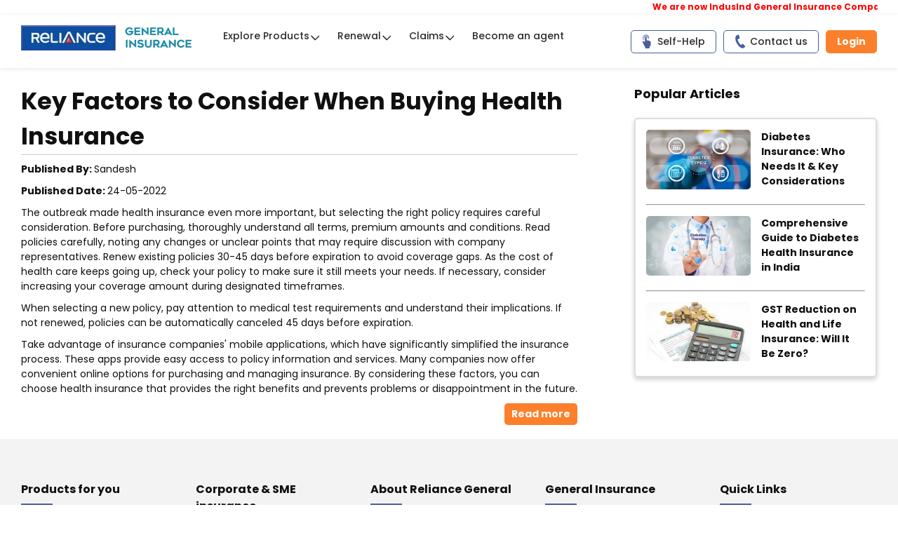

--- FILE ---
content_type: text/html; charset=utf-8
request_url: https://www.reliancegeneral.co.in/Insurance/Press-Release/News-And-Coverage/Things-to-be-mindful-of-while-buying-a-health-insurance-policy-Sandesh-24-05-22.aspx
body_size: 62899
content:

<!--CS:login and Sidebar-->
<!--CE:login and Sidebar-->
<!DOCTYPE HTML >
<html class="no-js" dir="ltr" lang="en-US">
    <!--<![endif]-->
    <head><meta charset="utf-8" /><title>
	Key Tips for Buying Health Insurance FromReliance General
</title>
            
            <meta name="description" content="Discover essential factors to consider when purchasing a health insurance policy to ensure the best coverage for your needs." />
            
            
        <meta name="viewport" content="width=device-width, initial-scale=1.0" /><meta http-equiv="X-UA-Compatible" content="IE=edge" /><meta name="author" content="Reliance General Insurance" /><meta name="robots" content="index, follow" /><meta name="GENERATOR" content="Microsoft SharePoint" /><link id="ctl00_ctl00_favicon" rel="shortcut icon" href="/SiteAssets/RgiclAssets/images/icons/rgi-fav-icon.ico" type="image/vnd.microsoft.icon" /><link rel="apple-touch-icon" href="/SiteAssets/RgiclAssets/images/icons/rgi-fav-icon.ico" sizes="180x180" />
        
        
        <!--<script type="text/javascript" src="/_layouts/15/1033/initstrings.js?rev=2WxjgxyM2qXGgY9r2nHW8A%3D%3DTAG0"></script>
<script type="text/javascript" src="/_layouts/15/init.js?rev=1XGYt9S74Qf4RA5PBDe6ow%3D%3DTAG0"></script>
<script type="text/javascript" src="/ScriptResource.axd?d=JMx3rOMdIm9-uwAE19YfdcbWalRYrH3UBT7qIiEglpdfVWMT5S0skUpR9ctgMnLvfkX5dG-Nkq_N62sNrd7PmjRBCXX0fkoJhm5sA8XJqvtkBz5a5UXyZGm1TKzpgliL043_rSNMBznVYCD8xVHy2uQ8hjWFu9Anhz5jrT0afVene0IR5aHrQBz6hp9NwxSp0&amp;t=32e5dfca"></script>
<script type="text/javascript" src="/_layouts/15/blank.js?rev=yC%2Fz33JJ5Lkb41fEvK6ARQ%3D%3DTAG0"></script>
<script type="text/javascript" src="/ScriptResource.axd?d=aEg9pFNYPgVJ3EQn9bNbZZ8gDOCkScgPVM0WlKTAoiOl6I3b0I1rih6JqKMud4Y2f28uPOIr7eRUL2hedw1suOocVAu4PA0HQSD6HTUOwKefNaLfqImHyiu8fkyN-rvcSY8LPYUneXy803rwUwxVLFPDkxkqDwKpcysVMjhNfitHaFbdl_06KeRZ_RIRTrM40&amp;t=32e5dfca"></script>
<script type="text/javascript">RegisterSod("require.js", "\u002f_layouts\u002f15\u002frequire.js?rev=4UhLIF\u00252FezOvmGnh\u00252Fs0LLpA\u00253D\u00253DTAG0");</script>
<script type="text/javascript">RegisterSod("strings.js", "\u002f_layouts\u002f15\u002f1033\u002fstrings.js?rev=k\u00252FSaOdWtcHDDvsb\u00252FUFykOA\u00253D\u00253DTAG0");</script>
<script type="text/javascript">RegisterSod("sp.res.resx", "\u002f_layouts\u002f15\u002f1033\u002fsp.res.js?rev=MbB92HT8biYuFa\u00252B1vTMilA\u00253D\u00253DTAG0");</script>
<script type="text/javascript">RegisterSod("sp.runtime.js", "\u002f_layouts\u002f15\u002fsp.runtime.js?rev=8PhSgguDuqO61r\u00252F9c\u00252BAZpA\u00253D\u00253DTAG0");RegisterSodDep("sp.runtime.js", "sp.res.resx");</script>
<script type="text/javascript">RegisterSod("sp.js", "\u002f_layouts\u002f15\u002fsp.js?rev=N0MjCrzYkvhiKU4eODWSVw\u00253D\u00253DTAG0");RegisterSodDep("sp.js", "sp.runtime.js");RegisterSodDep("sp.js", "sp.ui.dialog.js");RegisterSodDep("sp.js", "sp.res.resx");</script>
<script type="text/javascript">RegisterSod("sp.init.js", "\u002f_layouts\u002f15\u002fsp.init.js?rev=UjzAzVQzN7eeYP\u00252Fppg9hOg\u00253D\u00253DTAG0");</script>
<script type="text/javascript">RegisterSod("sp.ui.dialog.js", "\u002f_layouts\u002f15\u002fsp.ui.dialog.js?rev=kiiHyp7zIzySOD42zcpZ3g\u00253D\u00253DTAG0");RegisterSodDep("sp.ui.dialog.js", "sp.init.js");RegisterSodDep("sp.ui.dialog.js", "sp.res.resx");</script>
<script type="text/javascript">RegisterSod("core.js", "\u002f_layouts\u002f15\u002fcore.js?rev=uqz0rzFHag4d0YZKQfM8Tw\u00253D\u00253DTAG0");RegisterSodDep("core.js", "strings.js");</script>
<script type="text/javascript">RegisterSod("menu.js", "\u002f_layouts\u002f15\u002fmenu.js?rev=YHfZ7Wdee\u00252B5VhuA9ZBVfog\u00253D\u00253DTAG0");</script>
<script type="text/javascript">RegisterSod("mQuery.js", "\u002f_layouts\u002f15\u002fmquery.js?rev=zXvLyh57\u00252BAS\u00252Fgm1axuihHA\u00253D\u00253DTAG0");</script>
<script type="text/javascript">RegisterSod("callout.js", "\u002f_layouts\u002f15\u002fcallout.js?rev=0xiHSoB4T99VfPVmwuOBHg\u00253D\u00253DTAG0");RegisterSodDep("callout.js", "strings.js");RegisterSodDep("callout.js", "mQuery.js");RegisterSodDep("callout.js", "core.js");</script>
<script type="text/javascript">RegisterSod("sp.core.js", "\u002f_layouts\u002f15\u002fsp.core.js?rev=PJEc3ymrP94xUWoyThrrJw\u00253D\u00253DTAG0");RegisterSodDep("sp.core.js", "strings.js");RegisterSodDep("sp.core.js", "sp.init.js");RegisterSodDep("sp.core.js", "core.js");</script>
<script type="text/javascript">RegisterSod("sharedhovercard.strings.js", "\u002f_layouts\u002f15\u002f1033\u002fsharedhovercard.strings.js?rev=sLsS\u00252FNPqFzOSO42e3s6lgw\u00253D\u00253DTAG0");</script>
<script type="text/javascript">RegisterSod("sharedhovercard.js", "\u002f_layouts\u002f15\u002fsharedhovercard.js?rev=uB89up9szoXj8bAMKPkPSg\u00253D\u00253DTAG0");RegisterSodDep("sharedhovercard.js", "sharedhovercard.strings.js");</script>
<script type="text/javascript">RegisterSod("clienttemplates.js", "\u002f_layouts\u002f15\u002fclienttemplates.js?rev=WrX0sh5OG3b826H\u00252F2o36Hw\u00253D\u00253DTAG0");</script>
<script type="text/javascript">RegisterSod("sharing.js", "\u002f_layouts\u002f15\u002fsharing.js?rev=rPWihdv9aGejKnpk\u00252FXy8pw\u00253D\u00253DTAG0");RegisterSodDep("sharing.js", "strings.js");RegisterSodDep("sharing.js", "mQuery.js");RegisterSodDep("sharing.js", "clienttemplates.js");RegisterSodDep("sharing.js", "core.js");</script>
<script type="text/javascript">RegisterSod("suitelinks.js", "\u002f_layouts\u002f15\u002fsuitelinks.js?rev=tooL5oOB0Lkrt7sEEM\u00252FLog\u00253D\u00253DTAG0");RegisterSodDep("suitelinks.js", "strings.js");RegisterSodDep("suitelinks.js", "core.js");</script>
<script type="text/javascript">RegisterSod("userprofile", "\u002f_layouts\u002f15\u002fsp.userprofiles.js?rev=cx6U8sP\u00252ByP0OFLjk6ekyIg\u00253D\u00253DTAG0");RegisterSodDep("userprofile", "sp.runtime.js");</script>
<script type="text/javascript">RegisterSod("followingcommon.js", "\u002f_layouts\u002f15\u002ffollowingcommon.js?rev=L7g9aPB0cP96CPg\u00252BN8t\u00252F9g\u00253D\u00253DTAG0");RegisterSodDep("followingcommon.js", "strings.js");RegisterSodDep("followingcommon.js", "sp.js");RegisterSodDep("followingcommon.js", "userprofile");RegisterSodDep("followingcommon.js", "core.js");RegisterSodDep("followingcommon.js", "mQuery.js");</script>
<script type="text/javascript">RegisterSod("profilebrowserscriptres.resx", "\u002f_layouts\u002f15\u002f1033\u002fprofilebrowserscriptres.js?rev=qwf69WaVc1mYlJLXqmZmVA\u00253D\u00253DTAG0");</script>
<script type="text/javascript">RegisterSod("sp.ui.mysitecommon.js", "\u002f_layouts\u002f15\u002fsp.ui.mysitecommon.js?rev=j0OHCp1\u00252Bkgcm\u00252BAiocmrPlw\u00253D\u00253DTAG0");RegisterSodDep("sp.ui.mysitecommon.js", "sp.init.js");RegisterSodDep("sp.ui.mysitecommon.js", "sp.runtime.js");RegisterSodDep("sp.ui.mysitecommon.js", "userprofile");RegisterSodDep("sp.ui.mysitecommon.js", "profilebrowserscriptres.resx");</script>
<script type="text/javascript">RegisterSod("browserScript", "\u002f_layouts\u002f15\u002fie55up.js?rev=mU1eueXTqwKUn1cXnoGImQ\u00253D\u00253DTAG0");RegisterSodDep("browserScript", "strings.js");</script>
<script type="text/javascript">RegisterSod("inplview", "\u002f_layouts\u002f15\u002finplview.js?rev=ZQG3pdaXzivLyb6zfcxqmw\u00253D\u00253DTAG0");RegisterSodDep("inplview", "strings.js");RegisterSodDep("inplview", "core.js");RegisterSodDep("inplview", "clienttemplates.js");RegisterSodDep("inplview", "sp.js");</script>
-->
        <link type="text/xml" rel="alternate" href="/_vti_bin/spsdisco.aspx" /><link rel="stylesheet" href="/SiteAssets/MidLife/css/common/headerStylesheet.min.css" /><link rel="stylesheet" href="/SiteAssets/MidLife/js/magnific/magnific-popup.css" />
	    <script src="/SiteAssets/MidLife/js/common/jquery-3.6.1.min.js"></script>
	    <script src="/SiteAssets/MidLife/js/common/jquery-migrate-3.4.0.min.js"></script>
        <!-- Organic tracking by Priyatam 03-05-2024 -->
        <script>
            const CURRENT_PAGE_URL = new URL(document.URL)
            const URL_PARAMS = new URLSearchParams(CURRENT_PAGE_URL.search)
            let isOrganicSearch = true
            if(URL_PARAMS.has("utm_source") ||  URL_PARAMS.has("wpsrc")){
                isOrganicSearch = false
            }
            if(isOrganicSearch) {
                switch (document.referrer) {
                    case "https://www.google.com/":
                        var wpsrc = "Google Organic Search"
                        break
                    case "https://search.yahoo.com/":
                        var wpsrc = "Yahoo Organic Search"
                        break
					case "https://in.search.yahoo.com/":
                    	var wpsrc = "Yahoo India Organic Search"
                    	break
                    case "https://www.bing.com/":
                        var wpsrc = "Bing Organic Search"
                        break
                    default:
                        break
                }
                if(wpsrc) {
                    URL_PARAMS.set("wpsrc", wpsrc)
                    window.history.replaceState(null, "", CURRENT_PAGE_URL.origin + CURRENT_PAGE_URL.pathname + "?" + URL_PARAMS.toString())
                }
            }
        </script>
        <!-- Organic tracking by Priyatam -->
        <!-- Google Tag Manager -->
        <script>(function (w, d, s, l, i) {
                w[l] = w[l] || []; w[l].push({
                    'gtm.start':
                    new Date().getTime(), event: 'gtm.js'
                }); var f = d.getElementsByTagName(s)[0],
                j = d.createElement(s), dl = l != 'dataLayer' ? '&l=' + l : ''; j.async = true; j.src =
                'https://www.googletagmanager.com/gtm.js?id=' + i + dl; f.parentNode.insertBefore(j, f);
                })(window, document, 'script', 'dataLayer', 'GTM-T3M2LQ');
        </script>
        <!-- End Google Tag Manager -->	
    <link href="https://www.reliancegeneral.co.in/insurance/press-release/news-and-coverage/things-to-be-mindful-of-while-buying-a-health-insurance-policy-sandesh-24-05-22.aspx" rel="canonical" /></head>
    <body onload="javascript:if (typeof(_spBodyOnLoadWrapper) != 'undefined') _spBodyOnLoadWrapper();" onhashchange="if (typeof(_spBodyOnHashChange) != 'undefined') _spBodyOnHashChange();"><div id="imgPrefetch" style="display:none">
<img src="/_layouts/15/images/spcommon.png?rev=40" />
</div>
<form method="post" action="./Things-to-be-mindful-of-while-buying-a-health-insurance-policy-Sandesh-24-05-22.aspx" onsubmit="javascript:return WebForm_OnSubmit();" id="aspnetForm">
<div class="aspNetHidden">
<input type="hidden" name="_wpcmWpid" id="_wpcmWpid" value="" />
<input type="hidden" name="wpcmVal" id="wpcmVal" value="" />
<input type="hidden" name="MSOWebPartPage_PostbackSource" id="MSOWebPartPage_PostbackSource" value="" />
<input type="hidden" name="MSOTlPn_SelectedWpId" id="MSOTlPn_SelectedWpId" value="" />
<input type="hidden" name="MSOTlPn_View" id="MSOTlPn_View" value="0" />
<input type="hidden" name="MSOTlPn_ShowSettings" id="MSOTlPn_ShowSettings" value="False" />
<input type="hidden" name="MSOGallery_SelectedLibrary" id="MSOGallery_SelectedLibrary" value="" />
<input type="hidden" name="MSOGallery_FilterString" id="MSOGallery_FilterString" value="" />
<input type="hidden" name="MSOTlPn_Button" id="MSOTlPn_Button" value="none" />
<input type="hidden" name="__EVENTTARGET" id="__EVENTTARGET" value="" />
<input type="hidden" name="__EVENTARGUMENT" id="__EVENTARGUMENT" value="" />
<input type="hidden" name="__REQUESTDIGEST" id="__REQUESTDIGEST" value="noDigest" />
<input type="hidden" name="MSOSPWebPartManager_DisplayModeName" id="MSOSPWebPartManager_DisplayModeName" value="Browse" />
<input type="hidden" name="MSOSPWebPartManager_ExitingDesignMode" id="MSOSPWebPartManager_ExitingDesignMode" value="false" />
<input type="hidden" name="MSOWebPartPage_Shared" id="MSOWebPartPage_Shared" value="" />
<input type="hidden" name="MSOLayout_LayoutChanges" id="MSOLayout_LayoutChanges" value="" />
<input type="hidden" name="MSOLayout_InDesignMode" id="MSOLayout_InDesignMode" value="" />
<input type="hidden" name="_wpSelected" id="_wpSelected" value="" />
<input type="hidden" name="_wzSelected" id="_wzSelected" value="" />
<input type="hidden" name="MSOSPWebPartManager_OldDisplayModeName" id="MSOSPWebPartManager_OldDisplayModeName" value="Browse" />
<input type="hidden" name="MSOSPWebPartManager_StartWebPartEditingName" id="MSOSPWebPartManager_StartWebPartEditingName" value="false" />
<input type="hidden" name="MSOSPWebPartManager_EndWebPartEditing" id="MSOSPWebPartManager_EndWebPartEditing" value="false" />
<input type="hidden" name="__VIEWSTATE" id="__VIEWSTATE" value="8ATA4OQEQdC0WIQ/+QFfFl4mHglavRdPgvYvE42nPBPhIAPmmLgLHDIHRRrgm5Et605laE8SA+EvoItV4rOp15sXQExonlU03Vz+i6ve5xVEFTiLjPj7wEZd3D416yjjPGp45SwBxazJNCrcb9ixHXMj21kvT+Hm7xlkZWtFOX7YVBwmNblUhg6RnW9u/A6O6F9hkYWrt3b2l8fuo5UoArli/8Ha5lX5Igh7BRGkj+4NPE+4ELnQllMmONY47USHL7MjXLZjj2H19FQJaqq8IRcXKWx6AibOirHeLp2hb4Gbfk2Og+iTxqqz8R82pSQY5rF/[base64]/frFVIuBJnuCpJzmBAvbF+EjK9Yr1EAB3BIdRIs8f0aTXZFD6yNXgZ63yiJ5Ydmc2BMSOjhFVzpLieeJ0PVjVRTFk5GElzvenqCd7tZvjvMGVouAHBX0HfVJnOttyF0Ock5o43BuzW+XFdd+3LdSb9bXoWL+26grFdfbb7GwH+MIDCIfJJ78EI7sSWt3Ya/dsIseOYwMznXuCJbK/OvUnUNU9EwSryK33jChRMe35xmOfRycjTrvAakkdoOK60m9y0d6NNTsZ2euBqCHfNw992IIUfIBEahGISxW9XToDd7tuXksorY7XYNKdPOgPJrsIznF8qegdegehgmRFBsH8wa+LEpEwqH56c4WqqDJ4XKuR3VH6/uEeWYwTXQNoBg/WCTOwjqPtqQ6WIMtmQKNGePcuf1yjHveaAAix8fqS/lajjeZqhPONZw94m6kjgMo94pp1EWM3nV7hYYZRvuw/2PzqAbDS40Rwbc/u9xx0vvtQK6rb4IOm4CMGVEmzIPpe5cdQRThm210/8BGAN1B4lJ4rgutRG42zgBXnSluXfFFWMZGOoqu8xWuBE2sYedPJutN6kGFFOofRhS/K+m7TijAl1E/htoaTh3c8jEc5ZO08gjR9m9knZUJJZjbtAhXuxsJCv8RobFkCYl5xo9uxJlxplJWwF59scyrYRYsKoMiRWE/PSE0y7QNljZRlH+ZUgQivkgZ4KusNfLXIrH9lzXRITz9fKYJCKWcYAS6aFT09FLeoAjfmA5CMhjDYyBx+8id79am3ZBxLSdhsJgbScmTsHqfTUXzeO6vRrGXlo7lxX33vniEif1Wca5Ain1pcMKfuvdsGHRL5/YkXCKeXF2TIOFgo8yhtlaumk/ZqWnFbnNbEoCZ8exZeXRDU87+XkOvzInCbocAID4tQjHXYmlGHU+cmvUjhOquQAiDxLZOjJD2yHnF5+Vj+uOV3lKjxvUVGrWCRJ06YDpYRTxYLWx0ZwyA+GOfUnsU/hY6VdGW2mp7NyjtmnCHiyvKJLlPI2KqrC7wambpf7/HDrk/gD/DSOuy2O82d6eKb3mqYHjyF+wCh1CI3glg2mkTPkvEqV9KUOfxFUi2krp4+eYhL88rWeJfhgPVzMdl9ojDbCBZhEMnInZv+86iEFQVcgWNaxf0NVu3+y3yTcx2ajOnJE1EcRjkBDWaYzx4sBSMeV/aF72Es1X/VikXv1JleKraQQmETbDDN8aAyhFwifBzFUuhxJ82Jw9JTdkvX9GllYOBP5Ls0piDYfY6ugAD/OGvY2LJwQq/t/[base64]/7B0IkLuhiIzOgqsCwevVsqyLLWPlKPV+Dr5ZEu9aUhMKoYFsHhIb/1CRJwHAxu9eMElvGV0i+2Cq53kbRSIK6EETolp6I1ofM9Vj4BrfliMWKHm1yBoIVUUUoFgXtCfjTIdFj9zZmejSgBDY2QIrw2AJu8Z5NE73xaJZFqGRL4bORfIjkxRLAFi2CroYBzuOIyyLb3rQv4hlrlufRESCgyw+zZq5B0JtWcepRho1xIFZg/VjX+ba6OuUBtuBNANJCzJCWqHMAeSlKCQVHkr1/jByWdpQVAZpBA2i7+pxas7MjF6oaMTy9sAqzM9d/IcoWCYs7cBJzM7XB88TjQ5jNnD/RJk0PS1iVeHUDvihnLAJHRFRVh6d/5yD+eHLDSn3x8O9D+vR3RBp9qBfJ9+D2f9SBAP5Xxk/lxvQUimihaiX0BPTrepkhYp83Uf1hpSioTWmG7oPH1gJecdl1FtXGET9dPjNju1vk6+4FYTOE85r2fhy2QH84qYOqp7tm5U3crONlb9Pbut+X78BiZajp2ZSsKhnGQ1aTu24UAM4q7c7wpMmO+fGHGcx1WN3wQbtLgNo3TEYn9+vsb8/g55AdfdbLcDciKSIVHsiyTIfM6YQ7QY7gw8g0Oq//Wc69qx+XdWcYoM+LcMNYoJJucpRHyWD/GtRggn7BfWZ3+XcP/A9E2U2uo01Q2bDzxdrjeEf3ZSnlLQjJJX4mZ6+3Z1aLmCGCXHKbF9d159dacjY/lgu5XOnjnkouAa8s7+CyG+bsvl41aX1lDZP6exCnboX+4MVnq7OAj5LRm0Xeugl1Z5sBxSetYxO6b7HW4iGZjFckLJoTItOUfWICzuybd9q+VSR7B6Vf5pCDbJ72tuHJsPCEl37Vcaz26vNUlDE/d2/h73IIaMl9dHRTdpICEvs1DbOiMoHzp6hFVbgYHOhuFW4uj9TQHcHCjUY8y+mYHcrc1AuJCxsJXtEr8SC7p/d8m9ylIA/KGERCx0OKaLjDWHPmOYeEV0foFKZySxZWMwfGxj1I0Kgcsj7iPvumlUjEUSedHOtw61PBWpsRHO4sql8bPzTCT+4xR+PGVdVp8uNEAGyYadbBpwkYiAvoFg7rFJlMBqGmUNEFi32qdRiniB8A/a8mDr30214aj4rFT5j0eGptlB1m+lwCe0b8Pk67aROJhf0GnN4J/yAemfo2I91D5McUHQYY/pV0qPvWv398ZHSZ+MTvMIfbq1ibRNDrr14jDjeXIrfwib6OcCft7S+hT7FioxhcyftZzuwYsgj8fjLRp3qZZ7XaK8a1VCJy2lEeMoz/JQy5FCBceT1+S5AVcQwTnR1PAT+NFrqeRGjjuhw1mdJD85LNdso6RUbiSQPhYn4NRC6HRZlLKJytc0Junzdc0KZEDwJIDdQ8TIjOAXju9RYBRGYVpo/BppLsXXeFhps+xpXIBqsMXNS+7d/mCiSO7mZXtg04YuNdTMMMCozUYqFj9hpmHUN0BxIIX5FNuKc1VlZHwaL1bEHQEKOEYXbtC+IOiLyaoFz7zlIRCYdJqO5R/cjC7cAsZtRj4JlPnWOi7g0N9vb/t16Zl/uBPuGSfN+6a3i45G7iGgO2KvnwIA5l5QdAvh7YFOOBmSiODENfLQE168CgCvNHtXPj/eCNmIquSV+Q8SXHf8cuy70KGWUkQJhP705UvG3pBo0/fltvHC+2+0ffUoL0VwmEKd0+U0jPLKbH7OmN4LSgNMvYxQ7sE6gqk0B8XbO9v0dlGbmFXDCUfo9dSwhecG0GTcS8Na6X8ykUYCdAQjoxSB3FWs/QGVLVIma1D45P0KgP845gJt9rtcMrLKxT6E5g7byUkIFkfvZS2vKqjHp6qEQgJxPzonMLt3dwOvz0t1K4a0Tm4tiFUDJq59QvryJY80zCS45NwdJm+t5dL0up+ySZT6TBrZol3pZLyubfH65KejuWg3A0n+ygR/6P2mPo/7X4CulVnPP6vEc9Eo+GKEgJrFaDhwMUhque6igfdtbGWpDy878cqnC5N7Ho7aQ6n8KkLr7/y7B1x9yyWiagJb0nsG4yuH4ck3QXCrZO9ecFZxcqeOkPL0T//z+cC0ZGC0CHAfCEaqTOEJqKJ2kd+0bwI4J/j0fO/KLkj2htDka1IpIRY/wNRak3/ESbf4ovU10lSCwgF2G9RdoHts+nh5DGih5cBueOStjWY50m/FPf1Id5l9mXleT0J2ILd4onW/W8ocRxLvqha92BmaQp/fbGXcIN2W08/VMEtOb80lKaxZzjxqvG4FlXXtLuUsJw+N9sUFzHVGKCgldmRGM7UOpP5R4ouH+5dOr2ggJHphCyM9GWa9gllGQioA1HmGdJgQrSLabuUkfwRB3MVnYSoN9OPOemxZy1z7w9yP25WfrS8DH0VFcsVqF2fBTzzfJ25NwXy38VOv2/NPtWjSxoXVqY9C89OC0EQIVMi7WVG87NCnH6R6lLMtYHykhz/+qJGQId6hh0w7ZDdIT5QRYs7KEegsbEUarV3aYjsLygNWwEaiMinCi2XKB1dVUW3YUiuWsrJSBn5InB4na5fDOGgGwF7pgA1Q7tFYs+SgPxY50N4GXY+/HMJ5jJs5xjp0F4v3sZtyNf58IyWAFfxjrkxe+Di1D0TcWNpW0sybJnlpnrqxxBkPWgl0HvUSWL+IZcon03Q7uYSioPkX+Lqm6vxi6EEw8PGY1nPSyuZ9X9W6L0/NdFk2kWiXfjFe7dzJsMDDbdMzvnZ1abpgeAI3CVslS9oobbqzFMkw1alDg+Ersd8pc5125MmljxtVBAseqxCPpua/uWGyk5baRJ5PypaaYO5xwTyOKOp/ufP3krlHS+l0/MPmjOLzdMouOK1qGYlCryzGZchdpYMY1RGY3KXEiwo7pa4JUFq/eSUnSkLjeWmm89xJSkLdoGzI3AFs0TtqV9DWvuCY+TuyEw3g/xhQuD/PzTJCDbj4iqkGzrquZBruzssXcIKK3Phw5fc0xV9i54Dgx/VR/CBInIOTMHeYY7703N5uh90GL9eL81ADXnWfLUkC0k95LD66iScjssuH6tbvIyjyCR8/PlxJZUNdQoRFOfjoHUi9qkCTX5bu8ycdFAUFyzQS+1C2mT7fKddh1QLt7qLDw4n5gmXrMO5Vm10/n9j3fW/cju6WdtmPYPZuGkZmtB9IYiQxICAMyWV7xEzWUnWUUs7rVHH5t+DuNOI8myD3Dt2VB7SygcX202aaeey2oAy0KrldkhaCNdB7xlTGftRE+byunF+/W8eh2lZGIoryAhK/NL2V3ZzYHpvnwE6SiF14X5QwTZhxTE60bN03ofDTxAACWPrjXe5TOq6HeIjTHThzQKS77FFvY9WSFdhyasNTVm/zFJ3e2jtHDc0AXMQN+4XNyidF56YBmpMAY9VeFJ9kwo43XH4h95eysGvorOKvQ4jPNVxskWBG8o10wB8P3KWu6lptblWKXgpHAxosz2Tap59BVp7zcK1RRoKh2rxHBgRa4pYoxoBHVL9UCTJCgRnBXUl+AUjDozHFi/hoHJ96AKTmqFmZyJFxT6w73/vRY9DwdFO4nAqzI01kSIK4mfB85WS8fP9Jk6U3IlWOd/zGfEq+DKEQWFVaXb+v6GSbe3YW4ZXWxX2XDAnnyon7046AwCVyG+VwfWmyzKsqIhgiG24/uiRSzkHEXAX0sGEFhih/[base64]/F7OHSxyDQw9t9sQiRc1yk0vIfemYP11n5zSSW6FcFV66VY8qpe3dkf+j56P5ldYaXk2vaFLENb9FEDFT4FOwIYQnEeIRUOvWN2mAQ9V/qxVoLvaVoxF99jvqWwK3tL3AiVKD3HMs2EKjKigEdzaiEACpIciGRGkHCm6fDqPtCmoAxpcTTsgpMEktwVx6LGZldMZ7oeWGrYVU7YAcNcWOQI4psvaItlurk0/taTwdF5vMlnfEJeEzeJgxYe2+aEMXGeLhZ8JxiAi80wA0cDQ6/8koKNhRuFSFxEuC/2SIvpa47Gbn7t3Focv1JIq52/[base64]/xGrbDIvjBcrVgXAeFDjkU/NQgZsvdjbPGYyDqU6AQF7DuChQYKXYPVEXR5dKQysYal+B+mmKXLSpA28b12Dx7Oe8uZI6vbCWOnMuBGjGFl1Ly5W0JLd6TlmWyL+mCB3IUMYFi5FW83K+97/Kg3vvhZW7Vti54gDZlVDtQrl1hCXjSlD2SX41Wlxv5wpt2ExrdebGfK95oZbm+mTpC+GkhiBAulFgKwdA5MVYMcLvRoElwYPqPdGg+7n1PHxLm4SZ/RVzXunk5ecfaztzuRbRjqPdvYSdzT/fpj6WlxlWfwgD0XxZYwsFMYzEFHSqhNzL4R5bY4R+8E1BW5UwoSA12WoEtmk+FeeMUMfm6p7ukzuGTTrx+3TLqtZatRpqS9ghinuHufj0ZaDr/sGbJxuk+6lOMXcm+5vKXwAfCPpT+X91qD+XPhy2UlerN7ITxoCQqmeHYe+bLPuTMF7lL7DpTcbPm9Wl/vhFsJrAxqnBsAGukL4Gc9YFJB+wo47WcSUhwe1BycUvnw7II3107KZiXls2ZJL7V7ZkkT0MVUVsNqj4EtUzMA00ix/CwjvecsgxwB2pq6jV7G89Q4GBYsSO3LwBS+zZCTPPrpbLzJADDwL5GOhmusCWspznj+qBoj2AAAzmewcqaQdVmp/8a9c2Z2taYz44jRwAFxfGn6Buv1jm7YZmnSk2siPZvDfYuhISAbswq4tT6B9awZrNLMcdLe78HPs8S3+w4DfnLp9hpbWk+Um6CduEOqWwFvM8ptCiFlN3fNZrZ4ZzeuAZPnjDh6/[base64]/IXo0tWt7o1ipNexJxuC70m4Y7qBu/0uvwfNs9HdalqYcsIIA2n8/6io3m/6sKjNOPdU5kliIH3vwdy6kvFuYGTysnK9C/J5Jsl0JoFi74bJhW1eQsz+Bf5/MUGPKK/[base64]/7M5vE+I/fS27tAGx+RocJnEM4o8EEcyAI02S27UbXOHPbIQ94bz8Wh/IXOnksFyaMjwRhWjEPqSYvmiR5mKXbuxGrL2XpMQIeV8AcWG1TMGCykvuGKJ4bw9pb7v43UhYypvlGYqmhxKAwRgf/ZKkrSFq0PtqTU8UcLiuLE2/t/41cELpwJDMTLNoJNl0h9PmwrIOvdiBsyfgRK43Wgjc2An96U5Se1Ac0s6xyPFWaog95caD+l8IuWox1ylp2J+dmM6AbLOSWMSRLgJEzbP5xd+98q3LCRCE2EThhJZ85EXLixWdrt1NCNNs1Zq07M66F5Cez/pbsZ930wXEW7YePa9aDyljIRf45IW+8H9k491gqzUrspqtmg7APpJZsdkYsI89CFNie35HThIwE5e9vTaZ/FRYjRwZmKZRE3uIVS56BsdWEMtwud1UkvIJwB98EFsc+4NwYxDHUzT7D2h0cD7wf0cE/j2keepUXitXSr6byGqEob1wBJEIBGIwmfS4ZB+u+3TrIRmb5QRocAbLZdakjIkycNRTpb0kXoay//[base64]/KVN2J5LcyJ8/ASL27P8miZOnsvO/22UWov7s0HPfikXF8QdE8n3ki4uWlyP+d9zXxoqz9chTNI6U/4RrGlzcl4PnWkeqnaWkgkPJePWC4aEc2jQ7ijrSRDB+hkmJ58D0TmnrShA8c0UzybS4z7v+tMDaUwioi/yRd21UpZXZWI86ntF+QPhlg8LegOU/GJlWf/yhJO+XjItTmcuG/N74s/GxFvDnVnL9mgFrKfWtrVAO/wElzX6Ma2dTDyV4JYjAtnGa4oBSTvtXLy/3diY35F9bxrI+tttyNRw8xFz8wCNG/Ql2TpHNjD5Z+hpTqShpk9eSU4RjQCqBWiqwBFLHiBSYKtIBo+OFwvxsh94GGrOIzcs31mRx6cTT5QpBh5U5NHDNRCM0kMLkNH5Muka2zuLe9g3KnB15GGxigdXlPmPZ/8UGl0O3EWaKsgf/q+m9o27i2FD3YueYS1NAD7cNqbm6YacgsoGEMmw9noacztxcu9uAAmVCrYUoQR5hQq+gOYQKMMq9wPtqEfx5BLkLG4TNmqRJSM8lcSTdmIu6KpB488+Fq4PzR9Xl07uQXhlO87fq1UYbTNe4mgXrdXjLtD97CWG9H/3aO9QLOBDJcDaLqNbyO+ekXBrZLrie7/hkdwOzEsEafWKNqzGS5V3Vg0GSGh9gFt0bnUHKp7d90bK9lEaDb3LpCpYZKPBbqXHb7KFOBLV5j2KR4VTGdMo99fHUwNtTQSowssaNBFthfD/zYt/5k+jaEiQBv6n9MBF6EJPaC6iV8cZGA0HO+JUMYhDGE0nckfLuPgd44BBc36Y6J6G1Qz9bhNaeABRTva4HJj1tXgA2oWH5kAFwN/DDbbkRK9gb5sEdMHxxWttSwNlgK9mbZXhHC5+tnmsziwOWYLCVqohN24vZe3GDij+50mw62SkgN7ADldL9lPsLehrkDfpHuCjlflDsRDHE/7IIvtGkEyPpO7vCJyWWPhWwZnSF/8IzZU4jWY8GPyKLOhm+4KDbn1e7icHTwul3EGqBk6gUtv2Jop/ZrGDAjOJjo1lNoAbsPQYjttPOVd0lkxzrLnjEvDot3Wz3O5urltoVx42JMfhJZLxKUUSo1WtXtveGB+QoxKTzPXJrcQRvoSTUWa0b8nGeeSckex5Xqc1tGGV7+Y0F+cWto4GxK+ZmHWad11kcOdamBfWVp6OJFEgobY/dz6E+TPD1M0TLEwxxjVPy3qjD+AVRIIn737Es6X+UV/Xk9igYMiPy6kUskt25IZEIYtYm3y1WZIv8jzC2pfJuSTP/6CXKIdrrtw2ox9gciiCWchx+pC4xyrhhZMnTLXCkGzRr0K3a6l3JGHbEMzXCC+ZZMuRjOF5Usf/puAw8e6uODDCiyn8e3dSdW6ju5QJGqf9DA78DE2wmKbtz5tRC9jFa9mvedGat47hLae6SDRYR6I5ix5YNvWsYwHEFpSMG/QU27mqIkzNaEffNDMeiBDMa+Gw2j8ayFv6aFo3swElT4/dElnknK4k3fUYyqDwz9IZ7uTRmSjb5k0erAgQskWdfd3VV0gaF3/uVzXedECTXSMmtDWtWnM4rMOF3K4mYg3FztYVsL9NgpbNNkxlxrXmvpZYQQN+C2JM/mcOxBm4v0vbWxx9dKycjbIcjZAsIrQNQKWfqmDPTSQnfstamoyYoKJLfL9wK9KVO1pU0vE+4qr9zssHBYOZ+mkZYoAvQuhP05WDPg8qv+VkasyFmCdNUo9x7CqyU2sRXajKp/7pKzqNXZTkpka+fPNUOcpDLjHv1Avx+5iYwXNWY3AtjRN5DnRqqqSxkPERZvGQmuQVkFmMdyRY5VEhjzD5xbewQOTlLeq1SOmwFvF/0FSKqkESXscDIU8PB6J3C7WtbyrxwQnjm/Q8c+xdRc2zRP4hGvXxKQ7BQeFbLpOXSpR2CmQ2T4scv/u52CAmP5kjBc+3VbE3s61zRC6ipNomvXNNb+lG87rg7tTqN8x8+gbEj0IngiHeD3C2vWPApLM+NcTrK3NtleJHvzYgh/hA2030Yg87BoaXBZRhU7VSeNy5PtQNvUSaLWHSfi122u2/96pwa4DTQRMoYkiiAaY6b3vG6WEdUm2NwbBrwitXQDLw9lKGL0sxDM4GfZzoTJjxZPkuG8JcLm0TJ3wQOvauSMMSy30pRDu5PMfGT80yrU8oZ/yuJ57ca6pOQxH4e8LcyVWMEO8jG1EDYD9DpI35JS+mWMM5FUMiFQEmYFwVAkclkYju5ElAODZAUa0fb+GExgoia67k4nb9tgayN5zIlcfbLb5gfIYByBmA/rOCQr47nCS7OAm/OpW20mp9cddONKLec48Yy94AK0aLppO7jnknAanlF8XOlr1NPAnmKooymgxPYdCVuEPftg25KFugSNQDkpmi/jziZ1gkM1sb1YOLDCgEhnwiJbUWZPmcG4NpwtnoA6xQ0uswHpC0D83W4n9dD62+BUBYZD37dnGcNlUcDR7KHz/zKrg1kYsSv4dTxZrr7/eivaRJBeiKlDmoLNnNKaiiodZa0VkiU3FqPgsNoWrGz79OwDzl69vrOkhRWCOBhKiEcgs2imqUSOsGSjZRstbw+XkAuVb+Aet39wAklH1m+uKef+hKcGs4QzvjsSfNTFNjyhJHm/A52MpM3cSdQbaEQZm09GGO7jJjYrXv6nmbJZBI47pcTK81vl/z4iTDllwFDLhAbtFf7lqOU6zBLCBQQyzTGx2eQtMUzKJEhoZYdk6G/P/akFiF2bZEv6vIATlMurf3ucpb6tkWo7JTIjtiqUucMkBQpFXzJqe8IfxAhM2BiyO/ALz2WKs0y0g5RUt2Un6J/rrwxDGvX1TKuBopk5vPuW3sUU/5J2W0bU9Wz4iXYICWeL7Uq2hbM20QmXnvGlen4fwbBcqQGapTIjUyGVQzRRr1qY2tsUsZ3oKy+Zi/fMZzrKMQ6rYZhDbBa41zlm5DIyOHhTkUrU8QOMYMMG0nZYHdxSw0NLaeIF4GeqzSfTbeaSp5DuN/urz+FbFG2t/qguHNYCZierCSlZfR+tu/ZLpnIs8iyjp/ARXK6Ai9Hmew94tWpjB9apmSCHN+0lc6YtPRaV+rOK6EHoYvuWXsx7tWsdNmo+Y8GwYzFjK0RJHv80KDFZD4dQN13X9IM6jws8g/Th28FKiqGge3UF1y56Hdm9mBDr8XtU4eoFFI8s2AR/[base64]/[base64]/VxBlKOMytaMrgX0DyqDE7ay3Z5ADH1O/yQMezLZ3Xncd03psGbCi4zJQYG6zJgKEAt5n+mNpFsfSVKhSan4jf7crMP1G37qBX5gUH5NjmCLGyaEzTzZYJ7m/KAkvCHMACO/zgcgTT754rCrhLHnM8n432r+TupghH5kMIDqM80gUrBsp9m/uWzZwlTtO88JiqTuyQdjW0xyziCrdtqJP3ASSYZ6Hy9+5hzd5KHLEva4r13r985kVJ2r3Q6AYRrgRtS7281Uf3x23Zcvz+OTBxxi0BHu3a/DnY8Q3kxIwjOtLUVUBkm1EWsOeOVfwGU+p4aZjfkfJEbnebNUA+KmrmdnZD8u+waSx9+QECtkt1Ew2VnGdn5/OmnXrP61DUJ0/jrhBP6dEdd2wCFxATxgQON/eNSZ2+52137TOlAmawJbUsDE84TJ4WBJbQO1CpduG55dXv/pCP+RoMChtLADyuJx/9aUt0jaHA8/ZT9nEQMKBAiho8HANq6TquDh9Mc3VP7Ij0wsNIxYsS51IaoViNF42H29C0BpvdfwE0rSuL8ZioRgYScIKz75KupgeVuCguYc5Grktl3KdaJUBg5tz7udgVFMJxXU/MA6RDjuTrEtDvug9UBNs/wr6PX8EeR9q15msNdytd1pUdhVdFVaAgrn7cQ9cHuJj+7mWMOUHDdCJs/l7QoAhsLpizk+bZlpZlmMXmN/Sm+5looVSvHE8/uJIYW4tprfQrnnWZOlxLPB/BuCAafBxvkSocxBfekBKxT+Eq4f5+ExbucCq9dZGZ4nM1Jf0YpA+wz4G/t2iSOS0ZmzKzNcFBVUuth+OohT0vqsCMRe6lXkrbafWqlcaeIrAOier/AYSMd8pVYCLFIvq+1ZG5ss5jPWVzc67zaK21dsowgzDcgPnoF0VuX8zAxFcEt6rb7ul2CWJmqYb8Pb57f3iuPOl7tOuKA6zBm+bDCSzGFBZTffGKX+MNHgnRAsIBwppQ3MnQYubdhhUVogQJlme1C0xZZnq7ioktix7LTMYfwQG/bKsXDMYGXDqQltv4iOMpfUVLpd0kxG29NU9gG0LZVGUR0rIv5/+NHpGcJsfytA0hou6pJ9qVwPnqVw+dm2CRdL5R+Wrz9D1sNynkyG1XmUFOOiOzvXmlGema7WuTfL2xlQPCMcwVCv4xNkSPJD+7B+D9teEY8zxsmW8V7ysHnJHNqnED16OeaVLuGX/[base64]/9XZL4+sX3DwtdXU5kSyYnFDLLvPK4XCmaIJJaMJX2Wvh69vpyxEhIVQsAqSPHx8xHJB42/EH/VkVflIKXUSLShNZ6UVOxyJExsSwNL3KDsrJ6BLm75OAkHhtQOzQdRkegLSGI6ruc2ihV5/mg8xarezV8XCVAPtoT+6o0e//+r4QkQIqjS6SYRNp5ymQ4H1AGrI/QCyrRedmfiv9zYeb+3Hp4uw+upk4K7mK7Z4R18669ZBxRNwi0lO4m0YzbjSajT6ayT3x4jPSUAXtQrma2Up/pvNgpgT4mIyQrSA2R/nOTRfYe3Y3lThdSP5usMk+c5RoHCR3YZoen8bpcUSzrEiuE9w2wFvdewKMgeJyqx9NgoQINBI21Z0u3ioQJKulo/oWzV3bfG+SV5ozkwCC7JE2egUT6gVhNEm9E9iSLzHj04ZhiR5nhDSdZ359KP/wkvcgV8UhYZgUXXQ2O1IAeSRT1nu3LdGrG+JVZg+La3jjEOfa+o/zXa8Nnk6Ljp92tEWmsf+6vyCmchgygyaVyUMhMkrkBhPCY7jYHcNuJ6F0+gchXvbeprFVzytFMr0J31roEG4eGUjwiVzX05jUN0XWjeLZrI9nQONFYCXnRoSS8PtkAyrol4nqs5sCFog4jW4uaSl5lXDEzZpQvEgvzttEPDnPzeY28+PsjzhOk603Mm3/TLzriQj0eCH3n+7ULOsiNj9nwVoz3qhyfN15r5aC68ri4y+YypQM5OPgZ64jdbGztlxF/mR37CMXt0l5yC8Y5hy6dUWv1pwNrsABD1iNsVGLE7sWaINcTd9BX+os1V1SGf+ghWx9MteIBu9KQrs3dKMmAV3lyzjKjJfPAlBAZyEw3T5cx7UUH9up/VzedlJXSo5N67ZPnJ8DMNtMajPZF+GHCr8La21c1/xCeBYsozyruilHrc7p+7aQVapUGSH5xNaHP6iw1RmvTyrPbvTqLv8j3Oyw/x9b6xr3egOnbbwvB6SvdvAsFX2JWzZu00egOKviv73AXcMKloHREZpobFOgtnjTsUR5KUcQ2LR33+jabgPa9bgwsNi8OjFo6pbSQp3rhqHatgLi12hFztnpr7qFyPiQnK1b1Jg6vunwjKvWVJnUAsqhj+6FVSaC/AUKE2z/[base64]/v7vp+MVgbx18TdrJFgzTl905YLLr7suOGymPBDveOMNIrSNVt+JVl0dst07M4t0RhpqqNEnMLO64WRoammzVgUyiRYCYZ9MGBsFEP4pe+U0ITcLuRMy1e0V5ftsIGEPvbDAIQ8HmfpC4vDyxmqUvb6MWuZSNS63TeHZJScdcOnilZQHQqmD/4E+DsZZvjVF2bEm4F04n5bH5XM0RTo1at2oXJQJWoTqY8M1N0vCA6tfo2Z0MPqDSjv6h0PahiwBZpc8O4pxXR0l+WEtRdZlj0wLd3V3eylRWiBiJyz/eiY+pqf2JxaWgGiex6x17144mOFMreo3E0L5ysFI2r8LQXNqF9/btRwJaSeZdcI1D3+gZ2dp/sy5DtWUiaUfkpw0V25aXFzUmn1owj/Ufm+vfTj84iAt+1Yq9zDlOca/My6hhJ9k9G6lpjXdGXsFtfel/1ZIC2JOa5H3GB+fyjBMKwoaXGVEG8pVRa0ppK5bwimab4ofOuiedPghUt+XDaWRrRelSYjcT0J4PDQTOjwh+P4A+VwcjEyqs8H3opGJ9+QdAITTuw0NE7GjpAAXUrOyhNtAxXl+2eBW7k95ll5Xe8Too/shAY+NtgtboLjMjLQQr5otSYAhFgZnRczepN0QSWfbDS4qw0s2ZqvEbJzRyN8hBe9zcC5pZBGIwYRys3SfVuOE+qd64l61R94ynN3PIb8GnPe72nbR6/tz4jRnJtebN8B6RYrE7+o1WhE+Qfkvcm6c18vEKiB6zzrRS7i1MM/50L9ELSCTB6VBE4C8otafc6pkpRrq0gvP8d26u7sOZMAl6JcZ3Sm4fSGTk3W0EfsV/2dmPNQFD9jBge24FaIrODtfK4DaQrt79k1FMxUrhocqMAr+F1IPeFrU+fhwEPMt1CRIMyPD533glm/mC/X7vkFry775tKXkGWWsudVr1/wfDBB4QBzT6A8mnp/RpIpebgftlUnYQZWrqtC+rRw+RxV3jO8Ip1Zbitx+25HPQgm++S11x/KlgtBJrnC5RHcXRpTJJGpocmgtWKJUFvFnufkewgGJAwBjLrM8PCUD+EesFI7HMUKuZNpq9Vw1ynPT06SknFDHkfOw7ncPNk+b8NhzaxraLQsRidmfy1rR3QJ4WbfwMpcBCZ4djtXE0Bq1w406Fip20PxJu/7iH1HSLc72laFFqNRypClU1UmlFWMMep6kmDrRcFFpnvWpJqxzHe2wOD6X55hexs3iSWdHFN4QS1Sb93Tt4KJg7tJX8/ipPoOe+GnNkpTPsJEkkEyMh20Ik1gZ8ZxZnnmAyrC/QA0IDfKeLe6CYVUgGVPo+YbOJGkXRwB7Dw9Ij27arPbyZ81DJHipQcTvQ3WvYM01qUghS+1jRA0qcVmCBN3/3pQPlL+4ax4nH43kziBisDkBenPg50xH5ataZxj9/SjCcZFZIu2fMkMseUAj7GfxBAH+kd22dNx58qpmgYJX8VlGmcWKU109JajV2cmLwm56OkBJrSAYlvgceYoQGL/GjCy5/AfPWtDfqSOeN3VtQ4NDp4h+xUbAGGZn1r9PTrZQWDajlPxA5LQORe44oEPVDB6HEePWMevkmQWD/tOteGzsHEZjXBOLvTdQXKm+452CCRaU19XLtLOFuwtPLOUzX1QlFzpumgU5OOcxqfqVt4XTxar0hlXjNyjZKcnHrBEjuZETVC3gt2mDvPWqfticcHMldv7PpYZIMboVChnITdc6uQQ/aL3VTNdy0TR8UlU/tPQKf3vYKWZ2xq5AJEnfD69nVRMKCEzp/Bl9DyIwfW397EtZmOhzlA/w/jsi5/2zOprYQ8/9bwdsEfEzbEl/pDjr6FUlvIDDpM8iff9Jg3ci+Lk65Y53HVDjyGglw6nFuBgXIcyt8/bE+k2ZcYDiqGza1q0P6kl4oKNoditYgFXuiag00CE154El9bhF6GFc/HqY+wSQLrCuiE15skKYGSoqWfZEkhNAdA+VCDCi71QyWl82M9q9GhXMEuBSPAsXXk0fvjDcQYGSjrYAVSQw+TWZqj+dk0OU0UWMUms/CfJrZ/uZjdMsjyiPWWL8QEC4SV0OzttTK42qEtIplFn3XvoWNb95sPjj+P9NQfT4xfiSEJEw92zD+EUTsFnK6HW3WWGJQR4CZjbFggZcl+kZ9gIsRiGAs/JRrSBzR451K2Asr2jUHxfmjl5f6mapeU+yH6TWtw2k1VqxGLZief7tadACBtTz8vh/8eWHRcMSsyiUfDazy2Ce1xAjs1bQgiBI/RGtkvP7wLS3NfsG4NR77iEGdaNvJzN5p8vuahIcOsPbCvwoCyBAoyHppiVbRofioWL+aG5EvAzsS0HcLO4OBODjriyvXsLqIb4+JOdlOfKkgIQpqulEtQxqyyquzBRt87lRheCJiJ7D+lS94wqRnD5h1UqbW64atsVnNQAQjpjkoBPXB1/xg08UtU1DJMusdtAChzFQHsTsHbaJWfdFbnZr9O4dwmW4X+R1lmWlpaPI98f9/HYwtRORRcbnm1uv7yJT5vaYopkacDxoCMrY8pCY3QiP8Jgz/bUzZmZD46dD+3Y4h/GIaJGQc+g1QSGcEDK4Y6gtEpf10WxLhNIBTLsjkPdVt2AvjmsZYxsRi1yP1wfhA9d/MoE7UE9glIuLIhFKApK17ouI0P4PVT9fCFq/ZmnNxxIjnxTYkQmMi7XJ3ITK82szhZSGDTKictaPBWSXVsLDAXAncGyBHE0QoxskqrdrldC24hMEEvToIqyz72aOJbuNr1pZeU7rkcBgdL8qn4Ymc3/+1IgYkHP3Avxmohxuug7/nsnC9y5PzBwuakEuAbioKGbV/yvXxv3hZidltiEUW7kUPjkKwLVvRYGVL5TR7c9TMTATXrpbVXBJATn55g0Fs2Qiuq3ECnqbuyPnizjeRjSzb9qQZkrTyB+DexxCCxa/eX6f5t0XRh2ssi7n7LhYA5sPknBKryUqQhF5hlnaz3OF9EUhgZFpyyJEM35IqqJXj6pQuwgafeHx7xb1EnGXtK2ktaZKdsPaUFdATgI1giaEJPvNMVL0Rn9asAXnKBU4h+1wO7J5oNwDi9W/48XuWNVib+ySPw3g6cFH5FqYr5IEoZUOuuqbhZ8CsHSzA4ti+y3eY+QLSjvTS8etrl9RuwOprN/VSAxhLxXDi5Llf8m9XU0cKwOYnafXfeUErPEYvorzAt/QcBeE9ex+66y0HpDgb0LznA+J3sksMUmCJmwnbs5wrDzJPpy9UuwSlL97LkPJdv57/+GZgDGgJ5ll6chz7IpTE3X9VmdFm/bAUeq+DrPThtQ60Dm4EgcHNNXFXbpNEUGGuBdoOpPNx9Y75SCMD/Zw3H1DNpkmsAoKS5zeOApnX92sxOo0rQI2zxzqrpFzuTFA7EHhB05AUEeamW6VM6puYpqxRTcL0FZRIX2JlT6D2FMOdKHSp4W5cLOlgEI1iNtGlTzWjrPR7Y8H7apLyRrayhoPBWqhe4Xdm1uURbjS3wtg0FCXn/6sc2K3d/xGb1oNSYIcXnUOoEXlwC9SjkYQaADyOqg5JDKL7hE8/6m4kHtuDJ1CW5prbMIaGsRDg1uN3KRmXQv00hIAy1AvE/KZzuKbzDK7JZFPYzfqvTxMvz4XwWWkq22x8jZw/srW9aDN5B7ayn2b4L8+ZJ61rbSujuYUO7cBFtE0zb7D4dXAfO6F9vxZ+GNWL812wy4vd/MsQsMNQlMRFRXfO8FTWnfuyMU5sTDbr04rnVeB6D8PEQFa6Qpd0hcefWKmQKHbaac23q+UWa3GoeNkrYSri+68WbjbNrWw1KnOpzNKr6/ETUMhhf+ilfjCxoNToQLGbfW193l2g70sxadEPC8b9MM7AtYROl5pAdDEa6q2X94C4GRz2G5G9ZyjL2ENlNibnBJN9FjOTw7CuKjjfjBCZJ962C/KXGTDwL/JYYNC77JgqfxJLb92ZSe/BMcQfwPc8cE2b50OKBZV0QTdgJRyuc/YuV3YlGclzHu6q7aMxniYN05V7L+bTpPfhi1yC11uM5HpG2WQTXp7+3DTbwYRyYQ2xiqb8mE13TLizgaZGuloqusfMHPuOnQP8O6iVNhUVrYff09xHXtzKuFa0Q9IiObXYMBI0T/1B+N3KOmx9eSZP9prf5GUWhnRQcWMbH/MTaWb1C8OHbddPx/[base64]/tSWsN95wIIrkOCSvfJ214OLmNMHXVkv4efNlVnm+vhyk15w6/v5NUyfu/YEDdJ9yobY1DjkVP5CdZmKPfZp6erjwevNUBIfLOCPsVWXMbfWjQS/ENa7JV8S0sJ9BgZVIUQTl2+uk+uGxsONhU0BxHIEXgYlPADCJZy8GS4SWyO8qDxjn+sCO91osegK08vIt3RyIlef+x21n+xZaM929shRX5TAQ0SWTFnNM/McNLGt5e7xt2T9XRNpIf8iXVHfXBNzTxahTc0b1l5o/FSlJ7BcfbmOc9AMq2jHpi8VOSxFCgPU6BUatBM28c6HyEqTdrcSzf8H45HBYM079AzlosjXLGyNzrByuU9oCxEWdJMMhoStwXBegCUbGetFit5eiwh4XPaThOWxFjlzbQP0Ze2BvFo8sAhEHWfy9B68EnwTR0o25uXMSrJX29DmH9ANMyrEqFdwXkhgy/gFVgN6w60GcXiWZP3lbGqwqMKjUjQvOakhjevbyEo02JCSXKmDpZ44lQLk99lMIrHoqqZtWyL5G6Cq+1Id2cPz9YhZ4Ayw/[base64]/1u9i7/+b3WknQ0UgUENZ0xDB7ZiwZhXZTc3/m8sB4y8RZzILZGpozknfHvp3uljvZfqWXHovZUO9K9UT7Ff3pgB45v3WcPcXXWJ2c/4m8A4mZA9QkggkrgZZgveSVmYAnleCD/4ToCZwLGaxgSaeGgaV1WimmHIx73E1hlvTMSNOY+1QoS6ScXV4srXSFK2CmqMyqQSkqNdmJ5HJveZMEP9w+KhC3+92O32WrC0S0E3D7FbWcrjQeIxVHHVNxqb8bjQnRnFlvWCg0b7+3dVV11J2MPQseudWm19syzykfIaXaGq84HyTWhc+bEcndURhLX7e+RF0s8/4BNqDTug272P2FTrXp5YqyAVFnIetr+Ri5onafFsBJkq5+9lqJMEjdDZUQvX+4dtF5JQIcTnU5JqJ2GRET5d/7/D+pl4aBJo7zSD9HK6/Q+x3JgNrSS3Ppb9LL3yQ05JCpVIH3HyKPgjnHSml3E1bhZydxSLl1XBG64p6rytl/WhvpvMIXXg4R6uSINtDnVqOD41L7OK8qxiMhVxz0ZyNtDPJ8rLA9D8qakZJzUEoPe3IBoLtKNcW5dW2b/FmqWPgDFJZg/pHYwJadWNIzz0twxI8780fiUaUpTudLgR8fSw5c1KR4Sblod4RJOj5lmYGQrN5eHor1O6iOdAD3Ih6XxWh8bml/8rALv8zN1EImVIB/HzDdxJ6l0Z0gUZWqlEIM5XMbRr9XtdSmZdB2/m35n+vTh6g1SjOUbv4mto9gKTHWj+IA4oFWseFoiCkRHqB4DRicGAH3uEykIXmdPKhBB3LFsXWJtNKRagokuwzVgSj8XyHPBHCElLkvAXggcNu5ndzTsW06mjy8N8mYrHv6uauNy4Cnp8xJ/WvD5eeLC5hduqkxazY2MNAqpD8CaT8b6yb97CUdWlxeCbElowTPXoTGnbFxr+pQ+5SGiYNDru9O4JN/iYe9PHQDQ0iiDvaprrE0Puo9dRJ8jED4NoLfE0VoLExq+Yi2XQohT7SaedzkHunNOw2FcAZ7JyAFHiim9+XqqpjwIk1fIboIb3hdykfLQNsfednaxSuzNSNVI34PA9NrCajUdoVp0eGhvU/PZL2Dfo0Oq3dO15Q23/RW5hxv/GG0iFka2a6TaQC4Fd1l1LSiWCE/lrG8txFdFTPnxcXBNINWPEOxL2CwAclGwC9tSbIlJWUkZnh1hxXWlMTI/yLRvUKFWX8EikfACyAG4EW7mhKApZLM/NbYcP8NRFL1yz/IlEzDeZKtGACZI6ca5HFlRif68r9KBK5Q3S5XgSUednJyGQ/JfKdpwA7QoW31azCvjer/ucg1jMM6cpzgv4QgUX9yCw1+2kEBe4Jics2jwWEr8Dhd+7CxaKQKPtxnwwrgLgyKZ9GvuPPzIYe8/dsElGlwGSTETUxdnP1r0NI0elnZAb/DVCCKkx0GPXvLasZ7rg2YqUwP57EJ5lKfRMcSZdrBmMjEBQ6xc3s4wl5439HlpFgdSewS/C6UX18Q150NFQiiLuhc//dniWnehbbiNqsO8KZKz6+pIE2BwHi/RmkiAIsWUXM3SlDZb2GbAGWUrWSx6msAL4NadPnVwStCIP0/Yfvk76BqjDO3okANsBL9VD9FU+CGWKaGJHkUCzOXdHRbx0+SHC7sadnzY6PpABgOXPPLql/tovtQJ7u6b9JLAwl5F5520x5BZS6J6MFELnvWCAr0XRuaUcAzo4tAP89l4Rl/lgRRzGx8V1Vb3r1l9BY++d3JhroJlj8BohiBqQPHqwZZHEvHcLxbwSLL26nPNDsWo6iUqIXw67aiIcBbzuFAl8+M0kgiUW4+ELZpK4/l73piw/gW3DJOEdj/QuBKM/gC8CJRfsthr/[base64]/[base64]/PCTUVkaFCc+mJ014AI1KkLX6yEVMy8GzrbZtSvQ8nlAi8HYWrHlYUYyW9Gw8grQFctCwlT+hYHbgVc7hyN2MBgW2GXCxgn70cX8jz6x0P0pMI69TUo3773368Yn4ICeDuYBTORMb47SDRK+uaHgLUkSqvcvMlUT2Mz7WuO86Sz3jBqImpsEF3v4mF2drwEN2Qt/93F6wbtB8pmWTXdRBb3GOejWvZo+X/a6ILkLbwGpmj2zU/sCQbkJILPHSmirm1Mrs9cDP0zGWGpWIgbsZ/Svo+zgryHeBB0/jL99Nnh/hgPWxTnSIR9VVgLtrOba/sfn+yFHh514G2DSY6CGKr3E0pg3AFyZEIfW/NijhqSd5V/PRpK/RxHIaNUBxXIDnLj7ptWT0SARZ/elhxNZpH9+q2csWFniWvHAJo0COm5bNYzrSf8WkMPNv7mOXbaL5KylXZuKjD9tuFvYYm9YuHqQqd1Kg8l0w8XyQnqY2N077921nHO4w/QDOyMKkzPvOhoQvWWyyBFUUOfpRYjPbxmSBC6xqvfSwZ9LaQ7Uk0M6S5QmBvMWgJjpRFx4rAwYMKtduyu0UzXwTcCRUMTSB8mROh6BRywQ3tYe74rTL5XoQwCSJuAqUt2gwqW7lQmmGIGRBOF4BYr0lhJ/kBX7WAg+9ugzgvm0UT8/M5cr/vcwiegM5xZJLJtnYn27gnCVP9qBW3+UZq15TpyJyMh04eBjwR/e6jYwuD61n6dkFv1HMom4WuJtrh4h8KCMtkq7X/N4rb4piEzfXqYgdBzvSgOToGEsr50wApYn1+2/WJcayBq8jTzJ7whtCQ+7f626Z2kYnYXblbAEhMQvrSTgWs9KZEUGA27SlQCF53h1p/wc48UzIByPq4aLgEXBpSyQY9kxBREtBuHMcJp+TYS+Lmr2ikPN1JRo5hbXoPtJ/DXHK2/dF7ZNBVFd0qyuCI9aqpW7snfp9N24DLXeyqTPE7byE87D+fsYTgjBlHZfH3c0yAsUzbK1n8OFQ4GWZ/ZDNpfObAhOiMF35xLBs8O093q68f65kZBHGuQ/o5i1hazkeh3oqSXwrPDCmgF3m6rFlJ1QQiLbZQQcQFclcVo8BUufmUlNKJa67AJuC6k6hS3Cvb4rA6RTrkOrj546gxX8JHDaWmcGfIQhbFWyl0Sy+RCqPS/AUttSj+3haHJww509CQMfOrXTDK2aD7n0UWfmcBtfK55xPw5se6eNbdpfjS5lnbfmOIEgHmsdJw+U6D1cqgFMe22yM9srr2ZJRHf2meQclYrEQOR7Q9NSaRVnny5IU+RYysoEMHfWRO78oQjp9kTs5e/RUqPB9PAh3p3SXXyCYv1wA7nn3QAQypZBUfSyr98MlAFFIavZPE2cw8FVmWm+alGBdLd+uxeDU1pEJ+r/Ym86jS9AkIbYwRldhOfXKgFSTp88cdOkUkxw13Z8WBiIv2uzlLPD39dULELdH5Zjbq0/cG8Rm9yo+twhh8rOODF+9TRPbH/J0qZfT5MCEwe/5vdeq3mzQLkBXxFsyIlk6Lzjm+SFoKhXjhnBTdQapQTuCAh50u2zUCQPEQvOBKKKEYT+19FHsi2pvQKFPbv2n9Q+yMYvqMa8PdLcdictVGJqxTHnDR7hfPFXNkwA/pzpnWWIl1ue2tGFauxTAwnDje2cce/pfesnzwIHqNzQfc8RCUVfXM/8AcpAA52n8eGCr+JyG+guXznuqYSC32YbUrcm4cmrY13NutkJBt4y5np3UL9C7wO1+cXUIZV8nIpM4e0o8IAkde4tdTS1K7+AMH/TJhOPCo6I29NFl3Ay0OK3U5LJcnBgMS3cDo7d3joknTVqz6wdp3nhCST9mQw6y4UrYI+gIYvNQcE+P5jJje1wPDAq/g7u39ZU3He8gkv6ROHqxEHEL/sTi+RsChXAwJs4mhYXHBHJorfnhLCECSq1J1LlXxYlHfWJwaHqf6//vHf/c5UYCD4dzvyQ4oM9jPbPFCFc6nrdsZy/uSk+qJsJG+zCgtfNjPL+AKRQkiiQXIxSeUnCgGSVQFheN/ALKeuzdJIkouHpOo9mn1B5RxFEs/YK/fuqQ64whATJX5CqYZ95k6tqqGINzmnGBJ6yj7TJG/im8nPBeA6tH9d+KQJy9qeXwJWgRFZVR0lElIBi8RB6ypZSdB54eCXu9uzIOvITaPZkEf25lQTQiiAGGnbfih8hz5P0Vio9BrVuL+FrgN5a5TgrZjQXVEugJfAfG6mLgfc7UrIY3XfSPBKJo3xjTGSRKimlaLT0IwEhnuZSB6Qi9LKN8ifk6YaHYsKS7Q1jX/bso+VdHK+Qfj0rVhcThjiIUiJ2yn8eJAzUKyQgQiP0xE0oZ0ompicwqYIJZQDwtahAlcU74GLJuQ/p53ZZwQ3nj+tzXZ/YUkgraC3iGk0AlQuVK5oUCuKW4o4YDDaMhPSElPbz/8dT1idd51iRrh5AeMp0TgOea3J2arZtu5qVt86xL/NVriWK8Tj2qGuUlEWP30Up5jfnkSGs/oyNTBORDvpiJnm+28LdxOcxb/0aD6kS1eTS/RO9EOXbV/yU3m3VIMGh7ppLK6AyZXW7LNYInpS+N/MUmiWasN9G3+t4zKWUhBhqZUCq7TlvRxzoN4+9gWVWZ8DG2VSv/JSNNNAil1e9fNuTuqZLBicwu3jcQKlcn+u0x5WPive63+VDPrIh8Sp2mJgjHNx3ciCGEHsH9VqVWIkHaIfE1mS7dGo9jmXwRrswW337mkJDf/[base64]/kZc315M4R1GlL6CSBKDvfHLjO8ATOHVLW5qwaUg5rnfIx88uaMEdPuGS6I/kx0cNfe3yJmwqJD2m5SlmNGy9Z7lzaPqYDz7XRK3Td/jpW4RGlY+SmZBSFHq1We9FQao9yvSzfOlONw1u2jxCJrIaGg3mmTi/XXZKLpzk4Y1qhGpeYcOrZlqUYavyp3fmwDNZoPSJ3UAcwGpF4HHi/Jfq6UD6x1dlgHNfPVct9beqjPqCyKj/tukJEZzzpDS0abzkAnK1ejllAjfjg3ppUycto9WvE/Z8EnsHpcMJCedCokF4lQZ3HlM4FZ8ydxm7MlBMKmEdkGb+n9Lutdn1EexlNBxEacEzWMUrlxoLDoTxKbHoUHFlfZedk/fXmHmJKg/oe4t3LOKSu6sBhUfY3Q6wZ6a+PW+pBsieu/Mn8LLydIrM3+PO8VbLyrf0h07CTlUuTVOnnx8gV8OIYl9fa8gBpW+XWjCWK6ntdhA6BSC8G+QLA/eOTDjP5I26hWly48zo/t4Wd+ouFL6LyvRBnE8I8nDNjfVgyAvMxh26ztTv0ICOtlA2G9uJZllJ2qPh9TjcQGJHz8KiygzG0H/caCMf7VEk7peEXaKcWks89wwLM2HieaeHhH+ok4uC2kNDKluZINqwVI4053K0GmiL6zfmJJ66gfcWwWMuKF0wGn+D57LPlKPR7B3vXpN0H0gifmaMB6KBbPatWD3mo7BwaZ9Wn7bFHOSZjGyuTb41z+A4PWPKKknXsh1GevE6WY/WwOhtMAH0jYD0NSdQb5dOJ+vcV5xjpZ8tA5MQPkDt7m8O98TmkFVqPUs/54jCxWkV0s0BLWe+mm662k48+ZkyXzCL5iS8VaQ59X9z5E6nPFsN2n5TVQ+tj+If/Ujt7G0DWdSMvyPJW1huV4RGW2LrXoDu2Me3hhfn/DS0MkMcwA9IVYw83nlIt8AvtVT0sZioFsel2aq7UTEPtsPjMoPbld3bbPqp8ch5gJbQLFLwd8exfJOTfjY48UppywVU0WYZVGMBmiGeG80qsQSjV7o+jPgwxa/gmQKA8yitYW1EsmftS6/VzNZM9QdheDU9UyeMGcMHHuiR2UOPu7Uz2NgVnG9Nnj+IydG9xtvl+Lo9IVdP0M7PD7vPCpsMq8jfZsoDS/R9Va483Cx0l8por95iQduno5jcjYAL3/HPZpmilwvYUM7qAEy9G5XBQ+Xo+gwzlYu1AkdjO0qLEMZ9L7kiP6PVmgng0yWczIez1ChxWl8mo0MY/gWV+nXPOS3luG09r8eLwZwd4esnFFeIgyrQc2K0R0fOBC2j6y7fAtLOH8hSwanxc8eZRgjOnKTabBflkTkFQzh6BYS8ls3tQH33OtCZXJ1jKtka1l2OWho2fMqcGjcwbIbgE79LikwJo7RSSC2EM4vAeG2eK45oNOqaQbsXozO8jzhhtysK3VnY5wOJHbqDLF3E/Xd98uf1/c5ekGzTym9Q858qyBuFJrtGpYrEND5TtJQrlSbCDYXEEscWGrQHT5DLW1A0HZEj/roGs0chL8vH8+xcSX1eVUK9NirHZMfE7gw7xNA9FwE5jHqRhKae6RWMFRMZ5eFhbbhXQu+YQd4SQURwhWwN6jCCRd8XSe4FNT4Jv1xey7Y/hhT5QJNCoSuS+jwgbT5g9Nrl9kZCW47SaTcXuyU56GpLO1AUjRoj1gBQEOut8pG1t41GM/Cx91bqtNbpI0kANTuxc2z3RvLtHHbxZ+CHuS0K7NpYElaY+Dz0uDG0ZJ4HHhC+4z5mFKVVT0f8uHEgF0/1UOCSXvH63XVlblkp3XtiJVKZcRiSvCkqF1DKLLuzJMYaMDJA0rrE1GUZO8AkkG85vEGBPzuLQ47cEmitV+G5jBReM0N6kn/NlppRdZoQpQIW9vfeCaNr1x2GLBV58aV4zOrbc6P2yCjUNzYjO0iFuALG8IVYRAshC8bdRJvsKBzab+zPWxFMxuk5tCKbOiTMxKz93Cqc+S/4qOkUYK2itTZr7sGytXkqsYepzc2kT3Zhdm/SfS4CbmczaHTFF6rF+1T8kJGrpl4f9A0ECZfDOtToWYepRMGj1/aP7TOyH6cJQKbsLwzP2aDBgnJt+OPlJ32Pij/l01rPunlZG9r6sBNKEMJ0tKOTs67z6BRWXjYOzPY7iecy7Mh1HRytB8Wq4RS77qnXI0iM0bDU89Wei0xMuRRXTnohfhbeNgLd9nJ0bWUOQ06xmHIIjQhoMR3xzPa//cC/TtTuSUtSUAfLCjaAkU8qHn9oki8fVIs2sCEd2AwTDdvUADoDu5c0I3vHKQNfEoPOlx5q2ckcEwIu5ZjdmiVYqDW+gptwQEs7fyUm9xXqzvXbr30AoYL+zP5fB8Skz8USSs4qsRfkrJVQ/AKZrIyN7mnVE/hRN78it60CH3s/HIr36xsfgWkflKgMGPTpfGGE7sJ2s1VllNhRyOA0zru0zk4asyjipW79DmSW4zNzmZLdIAp1JdwLKE1VpDG67QTFhfgwuhOa2qvYmzaTAKX8Jk0NkUPIUWbtp5EH4U5bvJQXZhu7Dl3NrBkjbtwRhqtNQLfm60lnNtFnDGFvgD47oooxgbV//4922uzI4eIA7GUPEoxdjV6a7gzjYmKTpHExQOdigjO+lLbzJZTofEbakOojynK9yq4VsQEUi8X1fE/49Rr00MOQ1mL+qYP4duAZ+L2IVYskWcY/Kxa0zl0ssgYhtrPEILHpDFi5eNHvWvpKwyyh/Ku2EPumn6aBtQDxZ8TDlNnRpQQckDHEwXCwQJpt7rLHTC4JwKSjVgSn37XLknmjdW4+aObreYs3WYOP0jn4rUayOQ0Np+Mjy2IToWyjOtAJ+bXGHKzRH9sa+1OHn3A5IkTu/HiF5tNj1JLv8KjdYzC72SYuuS64JDz5VB1wfBddsg4NMPbRCo64JXLeMDWLT/lxSns09poEyKg+TOmmu+IPXad2iAYCiTidqY397cColV3+k8lZ8qViP4eb9+tlSpb93aWGucZ51y6m0cPeTYD7m3A95bYKX8W6r++q29tslUx2s2YzEFrv87uyIozkgwZKseGavoM3jESw6KfC0DWYUtvYCtCicu2dcD265RsOfz4ropsFFgk4Hg5jm9v0hfH/gct/sfGDi9Lcf+zVoXXKvmWOfzJmk+I7qW6QypvROXppxOo0XOcrPVBNDyFaj1ol+V/cXan9S2QPXl1/3c+yYNH0r5xj1DteT//1XojqE3Qd2YftxEUlmRpu6X3ttzBhukTHrg/fWs5H8pVFIB/RLzY3yGy3QFdePh+gsl6LQ2VNk3aYOrqG/HrKSA4QcPd8NEzBVFi1rJORhZIYXXG/HzhEQjcw6NE7OEJfgPSTp5FK76u2t62UCOm9MPOagTFcKAzGB4HutP9yCV1aDjSstSwW/WYPib9LhnImg2KT+55C1mb323wU1wnFFjUcmKFTHbeTi3Ub4fGnqgibIIzP5dsxenQFEJvhh6TcoBIMxssewTwbyTaYDHE6+Q1ce/6UBdIvV+mt2JjprGv3uePvQBcl7tx1Rrx9V/CUhwADt9GM2u0k6KnREm2264F5MnWPSesVR4DczaLlyMPd0YGhqMFAGlD0M9rIGKthjL5L3pg2h4d6hB1LwYTJ1739pje6wfywYigd4wgcOVBI0gAp/v2gVouzSz8WrvRlLeUP+X/[base64]/[base64]/IwPKd2Xn/Za2iihX1PuLSTjt2VOj+i6MVeXIHTNIUPP4jjpxtELQpte+WbRSGtJZ3hulxXkefqZ7ljoVgg6ttMSz25OoD273bwztqIfl55D6omkMMLq5cr273LpUDwD+tbzl35OiShNiXND5TerDLSpl/E8lpmG+q/TIoRKu2M5tPeUZFnGMHWStVWBs+lD00BqFgfIZkJraPoxxQpdopgsioEDG+oEe6RrfzNMvQeAY2QcPiHuw9Vz7L0rLE8bARLkKiO2127Y/p64DpNtJTtvmzLorqFuaELrNkWEaB7A9QI5AZoW6J3noXQ9xuHd1+egiiWAguzJvBUMQ7FFLRGhCs+HD2V014Bw9kZ+l7z/MqTnXITYrU8IcKWG1VBkykOGvhkr40uvbgQgmCDyBfYlNgcfcZf7P/Nfkf1WD7t0lo45haOTxzf1X6HNNnZyYx5YEhDkQdn6vFDVH50h/0iQxhxE0YVkRQ+BQsGxcZd89G79MByamAwzXtz+yyd/r4dbfa3qMk86tBZvEsR9WMKdhy0GUSgk3atEX4ZF79JQSFISl30xFzMUJgqd8oxY73oPxdGq19hKOW1fPFFmtJ7psI4hx3WzPz3jGeROaT+5DpwdSP2EyUKYY7lVWMePKr4L9Q/xRz5YWIgT7ty4IobwXBozxYlpF00JMsdJUtvKHxBLKuILpYP0hRfSMnqu71wqT68hZXSPpl2V/SicPiEZ170JwYayYvU1Khw0TN1q2HiTna9X2dODhRH+ADkd7w8jskCWTQ/4FlaT/LMt03vcLYXtSOxhM06y1K7QbqVItDBuH2AIol6h19iX2/SwD9dabem5BF+lIP/eYFWHbVdUj0OUCF/SG7KgrhRA8OMIJnVKo9A6oXFbV1R4jo9H8fQTPKeLWD4ED3XGT3aNm9OczrrJ9A3y9LTSDutpz1HiYpOau8ICl5fdbuwNcmMJsXzgNnbyrtw5o4eg2HVGtbpBGYvyJkL2mTTcFippkqh4jGoOaPpfc6J/2JZZYfHUBcZWZWgCfNlal93i6j55py1pH8TfoWw4MMRBvmzk5u0tkQFkdwLB3U4na4eJLK80811a2/AChaCzgvaKBFLvvIwF6a4r/wLZl/NTMlCLstPdaLH+rzp4GEhmyxL+XLQDT4LwapM0J1NsjR8ptss2d2JpdZiIsvWcxagIXUDSQXTjfdKpYAs1ucAWOglC3S48Mm8o02w7zRk7hUSeEFkzw4G//jmlYmIKI/R6xS3UUC5EtEB74M69fRliS9hRtLvxr54OFWjbC3iBMYMw1EIetFEdUqrE7tlEY915HzR3I9XCCn9T4vNGlQF3g7Sme6yGMnR1N9Pcv5/ddKlV7TXyVaUrm2ndZMp9d5LI9LsogQLxQrZBRFWPCedK7ZG4FN9BZZ8lSq/ve/8BcBbYdPgF/6vhPyWW7Z+RWU8QIag1IeXtg5z00mM0HgFvH1HT2C5RDLeZybswIMqAFIRFqVLuKs/8CHIT+qg7sPG77lHOZDcvB6ZrTID5lVDC50n3dWKpqk5Jw2oe+HgWH8GS4R9jMAseuaP9qiR3MFWPP+hvgs7tRtyoG2CdTvqhwiED/W/RuHioZKvguoKsUXA9DZZJa45BsbJkqWdYrv/qPU6Hbm2nJdMxzVnlGM3cYLtwjXNoy/Glm11wJRCEtFuX6ZZIzejizq1h4uE979l0iIgYBB1rHGMQ4WDOnVGBGfFWcAlqi2+SkWMpl0QVL/u4tOvg7I0DOh2svDLvEz6sJFXv7359IP1wU0hT4H7c76lyOXpFutreK5/8D2aELLDwweUFbRUsV9gAUEY81TEf2tvUJxunl8fDGjifp9hwsg/eGpn/LstZz6d0/azaKeSQUwzTa5qKbzwBYNozvKWyqRPru27cijsABwWSMdfV3SEY2FT3BObhZyyexBT5eKk2MMUVCPzfybJwTyJDnw57eYQ5/fDU3FAYuwOWhoflJWt0mL3xNTM5BCCLgvfOcgYjXAIt/CbztAZn7BB9vMmSlLWwXV80jj9N21aJ+pXJphSlqHYN7WICnc5CFeBAcOs8W1dgjpY0z9ZZcDq3Q7v/hy9h05BwHn+HGPbFsWLYDyYD0FYiLGxCoyRcii7+gmEbMTsJpuX0Z4zo0qkckJsAoWZ+bBQcpt/0TQsFwqsWrXL6f4vE67ELEfmvaVqAFBLQL6nspIJLzjMhqbARl2CDBOmCNVOcNxkJX80f2cRleUisDxlxaCWoS4zP+HSED+eoUliaxIrgVHOv1p2nIrFJ9dVhCyS1AjGfK67hTGlp0ekroFfG6ntspOo3w10tm6S/O7mhGBMwANoLJAa9JcHz4kUuBmrQ+x/ccL5qLqqItANY6uhJnf5/iNvGralZ2YLRGW0pzYriRzQwyoC3ky1TdXcWNrKvBNv+m9119h6r3HKwCzJ5+slDSJVoXMwDzUyZVQv8WEB8OBWSRApz3LJ2wMjZxUn2pU0BHkPsiKw4FiEnAEcnPmAf+gR0lWMci9ita6oHZFh5KI1njS5eAHYzEnPFG+giRSt2E771xGSZ/h1ioohecmIZaGBw0PPD6j1wFKiXXNUxdKGf8OzAo1Q50dar+2BTjwMWhd6W4UVF0hcmIYEwm3cxbdmYVeqontbSpeLbS8t2/pmQ28CZtFvBURLFWQRgC9QC+j0C1MbfxSoqaEXqblmHB6T+nVv43DeZqzc5mLMepPABdayK165U7+1Ryo/q63hzK+pbHlrtqgYK/SzxZsVkmtrXa/QpofRAselfntqf3vtj9bWW/yBPhLBRRjTM9HkG3Mymb4Bky3T9v9evfpOZaPeNx5p3CAsSL4K27KqIuFNVOVvjP5rK3Gy5We15nii7ObgfYngOUeteDdA45dRVeOaxo3+jPCsGPzK77x4m+N0RLvlrnCiIteI/fct6Gi31UaaN7hJ+YfsE610WiW/lAq4dPI9O+qFL85GuhHcF6iwXe/ngU/k7LEE+eJjIhlwZzAcCAhxsNNdX6H2QOraWkuuHAZ1wwZiWI7YeGdbmAmofDL0DIaxbynH1RoO6hmmSA+OpZbNpd3iCgYS5hxoq3NkIJ6yzNgaxmJV3kqfNXDjRr4w6fnBEuoL56Y7ztW9SVViSTCpAB+Q/jrvMx6w2A7RN+V1nTBex7ChcT8Sgk/QoRiIaXsSd+E/A/+E3Jdjh1L1G5rDepK36MtW7wce7IGgd2U0JGIrraEA4q/W+m7O8re6IGx5jkj6/dLk0TolgEhK8hCuOPd9nVAQ+gSwtTUwKScvewIERzt3UWCN9J3moSUBaKG8bvCK6lwLrDQeli9/S0IgM7lvFzixtVx4r4EONq97gyjCJR1gmiDDPeT+sgJiTFGgfBqSrRpqh0wIcSH5ub+ETxFAOE70Bly5a7cSEk67OgcglxMajjbum+tUfaXXBA6aOz4moZ/YH0CP2XHT8/26/90AKoisqhXJYggRB5tmoDPpyOe7KaNJOWkwqja5kXUQNgttgBtw9gXsB6892HiZ1/9zEe4Gde8R9yITz9NK0NDXJjgRR5SOtdYkA25D9y+x5eFs9Dbpnj25AU3UH41dY/NtvUJalmJYiAMjaFGDPxxE3jGInxMlGclcfDhu7rKAwYyRlLmM1rs5fVxG/RJMv+LmPhVfp+vEkUGop9vgMBOiRSRZC6cE1nMlOfet/oaQiN206j0sX3HfURL0wFdQIoc+aiLianvEOqL9Q8JtqBjDniGbG9gGRTGWCfkJYUNzea/yiZ57gntKLdARiWUmmAUPnbAd79g/dY9Eg9I1a8OEj6jqMxnyrHIieT6XLgbFWFT776n/zTNw0MbYYVoFJQJqOb46Bq+hJm9fFqoK5PP5enTi1CDITV5tGCo/TRClBCZLdqZKZrxaCcN8Pi3/VrTJP7vMSr/3Vbe+rbzJJfMmjs4IzRo/I46fQ4QcsBMdSA2BRw1+euApe7XKRtXRPJ5JHdPO5wmOGkE7lDwBkBjXkfU0tPuf/8kk7RRw1hLPKbIdP/8doraFbiXesZPoePq/t1AVIQ4v2thE01y6kCXFwqJso8HXQy2jn/k3AP5O/Jne0U4wU9ic2cLKYa874ItIKoCCwtD7b4lTwaA+r5YG+J7dqJjAlzagxfZMDNA3j5M9LjJ18nSmp/oCMxKOrcqjp0W/mUnbS5A9IZTvyqGrKzoScVJf0plfVRZh4v8Wb54lPzQxJ0ORCJmMKMYs4gkqSSXYD/[base64]/S5YeM51aVZrFExyN5KQ/KdeH6sdAL4IPyXzVAEPx5wGvV3bfcU+dzxAedPgvWsYRkhw6Iyefm5IJYYDGO3xCWXovBdCzKQeuCJDygl4zBe6Eg+6WDkIxLPcWODQiza/UeIQCfEs6eWvN522hDr4e4QCSgDPH2P0KMj5soCI4BN2KwfM9tsZP1K7evqaHSI9bduh1cbLgrTyV7Sr2CiAsEuc81AEHOPHvTpdImzYifR47f2xxvkN3gaeZSm4xDLSnzY/jRVfhtxQoNXOToPyb8HShTVot5hoXYnHek2Zoyj7Hj72lsAzu80QVWaQmOYYfyCNVTozSQRF0/hhk6cHaUbPpsv9H7sC0lw+8+iAFAa7NG+NPYomqW90IpvRDFLT17bynaBLonoEwGOqadM1e/wbrwi0n7Fq+C/fqGnQXqXtp1bmBbh+ZKNx95mfyvxKT3R3Mx6I8ehnyDPMCI9Vj+eGP7g5iav65UaE7+/5JG3nhkUxrBr4C5YWK+vYzW2ypt1MSeSs+fWiOX1cj30FlItsfPfwf4cVcKapgYidm0PGrCbmSZm8HK0wG5rg9SqTY9X/pHf1oGtIkVqDKxTXoxEMsmXlBoA+rHoc6nJrDBzWCPDUNyivsmeSc//dyHD30uVu86Gf41kaAVGAMXUNn+tuAye62F0lMAIaXph5Ik9pRhDoWyY3lLFkcIf5/Qv31+wniS9Dkb9Trj6d5ymMSgDlug8zH3yzVNlNASJEESmrrjbU5N4uzOhDzi1CQLCUi1ciyCv5IJfPVTGjNBD4fAtA/q5s8Bmgvj1s6I5EoD2rU9o9DEFqdGAbaIo9W5MO64BKfzIfYGXI8bXpv94T01QdBJ/cPPeSLnqZl5bDVkT0dMk6F3860eHZa9UX2UqUg0Xe0Dme9ZsnFe3jp3DESUPkCEr5lBw3E1DjPx3PymkYB8Hf6YiJflbDGVGRmq8Hc2YYQ1cFPAOZp0xkYIuDX7eRmpO3H/swDV4yvdmqPZg+tqakcwZjAYm7OYZECo5bLXpPePNWvEIVnhc8Qkt1Tcmu0pCWTJJ1jmdr74EFt0znmfB5BP+rDF5SqZbjZidYom1UQAbqGlQGmfummy7cf5RYflhe6THozMXP9iiV/6x1fO+UhtWpQ1r0OSKnL7eWfdix8N7t4A6mjZoQxMbO4N9EkFsLe4OwnP2tE1DYNCctXNjKSdEPxIQ1/1YfqP9YFtrVgOglTeRkxBlKYgkH6TuPCeCFLXQAllQ9xC+TMsNtaUQ+QCIxYnPH6ABTFyfYEMrbMlCVhGxW9wli46GhMzYHcGiuZrfIF4i/Q/JIHpTx9OQkdqmL3sN7bwJig1izo1tynZJpRCorZeDzgl08fcywskAQliWg20wnqssO4RCZ6aRmxBA4eX2foV6qmL21eZW0PL2sX9ajavOigKT96+aHNF8BWFpeHPqR7C6dRL0ju1569hkjPmDUXgO3/j73Fya4WjNNWkvHoEDHGwSC6oQKJvUx/UqH/A35OyZJDHBuPYPEf3D8E5QNRpfel+J9WLBZAZvkAt15yfl97/5b5nXJIQ/Qi3zeVWR46Je1q9FHhdHnsxk5VaWnrPeQ6sSKND4MZGvsEHS3phi+BenGH7vVPaWjw/sHl1u53S2OmXs89XZyGnd5nngskSicT/nyPeT+xm1Va3Ywn+enO7XUQwqoki/KVZD/Wt4J//Yod2IetZRz8DTDkCy1zVW6yYhCNBvrkRnwzdYNJwZwMNtQn9d6NeftOvYeHy61fqP+58to9TZZx2Y5UCjST7AZAWl/5dt6GvPicXBDgHV6rNYlrSh15nhvHnMME3iDuk38AF9PBOWXdbr/PYcagPlm5ZC+XzUbCGHpsB4M1cz6ZbQdAMDMLq4JL8TyuQClJdnXaB8wOeEOD0r5jJbIsPSLoVmARBXouqjXTzlDGpo1sOdV2R2a4d3ldU5F4dy1qRxgbt2wjjCwBS/[base64]/+/zKC2noQ5Ee/juvZOVUd92k6q8IchTUS4VLGfiNOqTd44UveZabsYNlQzDLBXVRXVFV0o7+3lLxlJwM9iGJPw66PDz2PWiDCHgwyNOj/b/2eH2h+/La2p45fcYA2Evo4hO2KGCOCY/xxeRm+0fF3+RfwstwqSrf1hC//sbDC+zxhgme9SqDyp1jWjZws8ROZfYQRedkhF9aS58Jn3+aDW1FyhM/JMXhRCGYDxogB4p7b+7IBI9F2bAKiR1O9NW2NeYZdBPoelLalNX292XWpMIJEcCvGd8IFNHwVJS/[base64]/YKc7u97gBQzDjmZmHU9kupios8FLUi4C3ugOKo/Ad9ZepwVZooRIqhl+qKZT1UQIEAFHwKjs0gSm1kmMWjptXXUpGB4RCoxAYLP5e7TpZENGUDjz09MefSU7hSdJIQl4QvAck8/mHmn0YoKUaDMmvqykJyB3YsPK0cAMC736YLNwHaBfMf0cbr0+NZsm5mePCM7PoTvz5O0sALD1UHu2aNeMUp6xj18JKbB21Z7Zk5qJ8XKgZDpgIxHeGRioyydkgrx2D3QB8YrytW7vViBr0K0GZcuNuJMNrXWdTPCPFi/jN1ejjz1AGCqB721d+gNX4yhAm4K06GDPMZGWDofp6ADgrlqSYSBfveT7XO4tyJtUDKjWATqMGbQfIEDXQVkmyzqUSTRxwen+RfgGhYPXf6+397cNO/he2+22zHpixA6/8g/0I8XMMKQZV/YVTafTvDzL7pfwe5SqjFEh6+8VWf8S74lOGCB2r8V2U+k7eUb1nSRUcsiCsQ1rt0pd5XGsfay5RYuY0TA2Abx7+S8UfvhgU/oeV/G1dUSP4iR928G0wbtymlAFBmas8Bb0TtLLMuJGl3rrWpIBfyoZqJCkYBJtSiMcE+sHnJ/wu5aCzrqiVfjNFBjwadpNJ5CkFARKx/MrQSTAwiskPxZxTUSLkAS03ljwMYhdPwnjE2WuoKo8o8Lxn1dUbmxKg4n43YJ8+GbEWEDaS6/uy55O699K1tq9MyCVMUNLd+qzwOD9fCWMrdNBIRIGc/UoDmSU3ItkQaAyMKgRaV2bW4qZX13948AMgRw1EdqwIwU+kfRtJMGpN9Gc23gkcKYcl6z5S7OMQgpltPSbOHFzpqD+OBAJv7gzZwLOPO1dRrnXNowW51xfuxQDMmcdffO9pjPG7tRttFDddHm9Ex/[base64]/BUA1K5RPZ78/qdZPjZLiwH1a1zxg8GKNl3T7gO2JrTpig7b/P9eTZ5sV37Rb/4tsqg9Dt4mEvoE8gqgT7GXY8xLc3ansWrmFY4q5dRLvUK5jFbHpic76HXQME6FifV97AuTaF8lyvmyBKQIgDbGCZ4NSt2dw/NanSs0vzdlEobtckszypcEckxI2HmdbcvvoyeD4aYRkJfMjw1WfSUWIljNR/LBhU6qzgG/1h+/QZjkVdVQaNSk+bxY8Z+5ic3DbXhye2ClCpUZE7h0yIqxNovbg+ggzT6POn66jJcI6qS/j2NHNjdYBCl30piTRwWTjvm0ViE1GbbPx6AVjoY+SJsQVfGsXCXrxv6VdEmOV0XYwL1dx5hgFHefXraY7ZU2FEy2p94LKpzme6WJJueJLkHSoSQekGSKgttD5r6u+1lNRNyqoAxtZS3UFKr8v6YSiG2k4+X8IHfG4Cbkbbav7PmsKz0p3s/bDbAnoOhV9SxT/RW/mWPOEMd/J5vfpKHuNzE/koevFwuVpB5C1Uo6h3m9YqVRfpXC5EHl/nQWz93Tr3krYOEtYxlTYfopf7DkPwyrjCQiYEvUlx8dZYKJKldjfnhEWPeUS9a+elDoQ/ncJg9H4eiEfitCGosGIWyF+6K7+BVQjmY8q9B6SN27SqZyArTyUp3jdOdDJPXcm/XqfR4AjERBkgu740tY3QqY6u8fZlCeKCiG0Dul//gCBVGgFbdYSLf3lJhrGt+vDm/hbjAEBqqcLu9ohXVorcDrbs0Ly9WTxBbv+ERRGChXbL/RkrMcFaNIqLOocc759eFjcTIudiEx9PFX+/JmZZPvzp0CKtRP39m29pS0TESBtQnLRgWSBmbZtHtEFxkPTkxzRGZf4Wrt824s22Xqu5HMM7C7Tj4TpqfDmT1JDYwZxX+h3Bj7cvS5ZPkNXGitnSrkLYmKw0OOP2AQ2uvW5Djnrya3rsz0+KaA4+XicRrY/WSuDyBC8qA3vAZiy56YimL6h0gnfIDCF0+gaxTR7E21KYVqT5hpDRRVW5aUBuR0g/bHyymzO5BS2ypOovXSvBnH7/x+J+zOY/4UvOi2eMp/0wJXLWFCjIwuSSLKFfw3jx/vAK+1gSubaDJGJ+oNL+D2MddIBJgiqVHFafBFtYLxjRn01K7WGQI3VbX0Ujjphz9eeqCb3wirqEkNX4Umz9/0/D+6lndB/AWi61LDcFb0fPwtXOuNF2VTK9n+1mKpQJWCslJMvSwqTwCPpzEZiZikPWi4JkAMJao2MalNYnQn5XTQfRG3k2U4sUD8tpz2JAO/XdTcO7X5wtJy1KafsCUULHu3ZzfaRls4DOUP0wM3nXdCG6Y1Oy9MBLkSq0Sv0JYmkK16RMxeHPleB75/vLaTJkNZE50p5ZIkr7zqqHWv9gK/+UWPsd8strp/L/Sw9nlWnBwcapqr/XCfg2WS26C828yZH+AmSlcV22gYeZ7rIUXf44C2QCWcmNb/nDYI8hXVW2NM9bTshRqWhaptmDJRs70c4qOI0hZxY+ldAkN6bnb9AkeCYZ70PyXFkeHgrVUDgQ11jataRV4ynxsO0ix3e6WI2vdLy3rokH6eb8zPn9qbBK9mNBHTesxBAmoTYAt6wamqJypjONSajHdf/k+NNjZuUf8mhWG1E/[base64]/St4Ht1RR99uYQH+GX7ePeXHGJ6nNEPktC3XwTtE/08VTmt7BeBxo8FtvBPhjGydbjs6eBv5pdTVkGoqRcvd+I5KIgeplKGMj23C4ISsr4MnhyVhv0/UROsmU59zQiNsVTc6PokY9lUb47x/Kc9MV2fi/N+8DFGVb/9TqPQaRJmTHJPioUhv0Sq2BJUja3DsBYRkQ5Ljp00Sd9meX5cBdZp2NsFft3Ntre1bYJaLlAB4HRnxtOXlWennMgcSuEhdcA/wAWv69pa6se21K5RYVQtxxm5SODPsjOc6M0OKHZWxR/XaLxPoqGsbwMNJBgXURFxdwVI7IsZY7WBMYpTnZI1xDtgh3pdJJdjXk54RqxqwBZ6ZkiuXHxfCLu9AFOVH5641dKoB7SfrOiVCnxY+4G16QkZ4eyNTJhczYA9Xscgmv50IPzJBLp/38leS8MUEoq+U70/v+8tBJdyXkyAE2QLchMh7FBthEP21wLH0LLhGuyySqUK6t6lbNOnvDIOj0a98HX2daed38Nl9J8yRbOaH6bAs+zOwqDf5jwewbzdr2cBVHYtyM+I2E+22fHn1dZPHxccRl1iLcWZfw/kyTYXUbGmkBAnOG1J4+0I3BZqLoQmrYcQv/lk4FrWfLc0jCAAbjRIBGL/qaK28i9p4HdJ6kHZgRHlUgQlx0pCfo4SvyadeaqdYkUIgkpXOsBy8LwuPN7A0UZb5mIFpJT9G54m1ZBt2nQt+g2UplZ8j5NBDW+YOZUJWLMlLwb/tCtMF2lZZYpRrVWe+VMAByQr3rQ0EetPnTose28zAyv8YQU7/TQ6sTTJpHKt0DZvWaLBsTFiyltr8fIillEBi1I8E3mXK/dVX3JxPaQPq/m8tctEmmAgywAhRLD3gvZcE7wfOC3nf36HKYcC8PByFwjf+nF8Ilf0NAlBE0BbDqKinanjMIPUvz2wkGApgyz1iNrCM++ItWsqqCIn5PKBpsc0Wv3Han+GFQFVMf9DVmF4LB3CUpVK3XiGjy1jlDlCKYyzyxPKR5t3b/qYhPHV6iC227W0gwHldu0xSjZ5IorPNbON7SwalAJWe/oMXQZdPTPmFKdIkQ14OWynEhrYYtWOgcqMwb+PDZSSVr5yn9Qeh7nkc5MahhDsjHu4CNXe2EV37POd6sAYorE15JIOTLCDXiLFKRY19uW1Yf6NyerNs8kLv4VNQfZBdjB/+VqFp3GENrCBnM+5ej8zL415ofnd8U33IqyZnRqdX3wC2a+BndMlu0ZXaigj9Cf2pWwq8P81HJAoAif42fC1xznP9W6e0cO1K071VeoT0nd/RuxsBMjyjMUwLANbpoqPcCaW51VajPoV5NWUU1pxMA6tYfpR/S9wQ+TVv+3JbaaW0Ul/p2+d6t11O3Mje5RuGubooBfYaYBuD+Cjcyjns26iQUom3clFR4FZr/+ORoiXGxlKoylDdtxnyU1TKMHgdD8yEBB2u0Ccqa4vcf3DL2kNJMhrf5/58tu6xWmNAtBdO3DEB4xkLTA5Y1KDPSz16SmWiovUiGUm6n9sHNdUTiPhg9Zz09gYH49L9V4F7Kl1Zid4exijbDO0XJrcKBsn2RfwQehIcYmm3XC6WmoSC7ZbxA8o8FlW9i8cOb469jZouLEXRT80xyZ0u8Q3VHYwwOhNhFqb7Fjk3/rlwhCDpglKXsDGdOjPwFwc724VVBP7uDYJ0DVodBVH1AXd0CuICH6j2wElIrXFC1+2KFQVLkTynm+3pGjwd5VwTRZuTZpPFwqR8NMUC8Tlgag8xMY7wh/mqTxOP6YYiZNiknMvAR1Vhd4aLgUzn9DWHyM0OfxcI88+9ljTHqu6TKr7q5KaJYzy8TKDRXtwulkCNJuLqKh+YbhUbfCDISVIO296a0Rc+acMFge/I4H7tervtrVmTEAUdLFa00RX0Pu+6e7+PCVnev/dkrm13kXoLyWYcHuuOGJwmCUmFHwRGOLLMZ02WstP88I3XgXIPJRi+v/KmmT8jJgpMdYYbcVdzvcTvwkjApKiwgu9HEaL3sHj7vFMj+FQjJ0RiuRStXYIpZ9/w0+Z0E3rq0iIVa1vNHPDjdFXfSj6sho9yWpPOQsq4idk/m6x6SnIkJ5a+Fq/ELadiDZsEHpRq41egJhXaArKAhE0RElJdQflRu5IC9L1vRKr/N0GMTHTSFUJfjazA9MXfMMLQ3J+Mxpl9K9b6ueFOXs4L7PLjIamcaZ9z6ElrkZttzRnk7nmsBn7+jy7U7ee095YLaZtz9abMvUabwNi3TxKiUe3sDo8Oitv0FyxbBmzO2YQOgEbRYrNAOaHa8Eqga2zX39FgmIxh4nQVweREa9I4uej63ul36K+bWW/Si5uVBbWQiYRANlWqUWetX4dPJq6ZSdD7rSQYkAHcqTSmVxxp/dPgeJvm+Lu2vwTus5ZPi1YAPzXc7L/mHEW/bWMY9B0Lk1Y8WiWjLxHLaBJ7ZArT12ccQCUEHbz1F1WWKK92J0N9UzOsEMnnvi+N2gY9DBCjUq455f7Jru1V+01folScLM2hX1h+iYoi8OengHaN1LNIhC8BBe4e2bRqVn3q6dBu+wNfA3TP1VRrJ14Wf7O+qYSe/fBEVxAGvuZClAdTpPMwVctmH+LwR5TSNbBlHW0m1S1xTfGHt5vOb5+ZGN+DIL4QbQozQhPmiUg9PdsFk0/ktPEL0AtY2JKnMkrVuME4gBZWvobT1hF/zv8bneVjzOcW5xP/ZGvXwId8ImCOufidJYX+PKlZH+G9wL86D6SJFKZoCf6sMLOaQaYmIaiVS4j/uDTN6eDCXvm2cwrmJ+EuaZqoPn+KcVJr8uV7cBUFc/AAy10DLjGDsBsmH28vOM/MUpC6IvJUvZSPMc1QI5jpo2MpXxqGsw3rQZBdSVQUVvZVU9vXEUOxI6T6E3V0NXA52peRsE/4xeD+zSN6dsS5Ko83rQg79L6/7utzwoVXDpxoZJ3D2XuEm489gY435sDlLfFNojFHPULNruMYDovS+8u0J4JERdH8JS0nSUxrgiaY84UlOUwg5s90lYOKgv1E0SgyD1Ohg0xiJrtPjjL+/Ftio33CaJuXHz+FlwgxEoUTi2tdR2OiFV5FTnorPKDQkGnVTgByZ1V8pv2PCHxXvBJpLdQ1OBJUK2sfiLgdNxYjlmX7oTKtWMw26fKHYSkLWJucJXfLnXAXnL/uETmCmgXrrlglSX7YHzIrm435mVNTppQl6HTS7DaiNQXaEh45yUEIMHw7nvd3KHizGPVw+od0dXBM0ITff6WyFFQwWjEb8oM9l2RdWv1J5bjk8tvvMxGneAFkmN2607grQS+hfjipzyPw1MMxPYBob1sqEXXF0RMAA7fX9X4I/YK6BcmMXhKrOs8t5sxGt6mCDjxdG4t8+mfgKWmt8rJmJr5Mt/NZkwlNYPkTI0K+HBQMGXRLAEOL8npXYJFlLcSFgZtBLiqNu0YgXxGZ/VZmiPQFmp+d07C0492x685Elq4QzQBwgrhSav4q8cHgV+j6qH8Qo7a9HyDmkCORsPJsRS1V7lbJytEoDcsMhnmWCWgiOfulF8f5kMUrINin2q9KynSw3AuSWQJ+nHt0GKMTwO9bqxYsbG1+165v3uMJGbzhJxKcYJcPSaxBxZd+k/v5UwMMge0Fb+B0Jbmuj0RULa+mTF5vHv5VoGc0/dN+2YDkQlCe12c4hFyiDDcgWSes8AdCrHtiktQwevNmMKmCm/yzaUTXnkkeIux86ssv71fM0hgelY8Hg6fRl8iUoy8xKwBwPi5AuJn3XkeLkCD2q1E/UzfFRLeA2UgbnQo02Ae5cTFpQhjDb+9S2QhIWPjLHhuCYEaMrC9JImWr4XqKnft+xebE1dteTqU/roDsq0G/8U4GFLY4aZHoca1ktCNRXz06/N8eW1G76voTJXdDqU6HiNBA1krt2xdmXcMjk6HV3bVpWOZuR1w5+ZYn9+qnKoScuExORczXmp5wmUpVLMJRLJG27uw/4veLb+I/HhYFQ61Usg6+baPiwsbtyLfKpcvNby19SJmJUrwajRPBToSyIV4LVH1imHGofJiGWvfctwHIct+dnJPy2Ry+MIrrx4mEUv04xB/vbfpWTwDF1Muuu0ns2JkifdvvNT9gbiEgpID0Vsh0AN/4bvsZfWOiBvxexjVvnhxYlkqWFpBgHuHBbZhH6PqcW2yS6pzR6fYGU4I319OyvCpXgFRYQBywWbabJmvmQ/7v32+IqN7xpbGHr5hDc+K4uzJ1uTCmMOmL7G2QYDsBPznbFxz2PCEb5K0e8VhnsOczFHO+lOIfx6yYephmrS4105zeDRCNMJTX95z0G7V30/roCkJRVXzYRYRQo3uwIUiy3KPe6WSa0fpWSVQ+ycllzyoHzxnExOaidzWCWdfR206MZ0LSgo2XQFUvHaJqqQRgRZ5rdR8bQGfq31SxjhopOV6ScI/F66AvHSn+j32NKhSJLwHdau3QsxSWsosccy4IrNjaKhAC9q/M25MwIH9gxS0K8Ad0Q2V4W8atca1CLdfe4KDbK48NfqfKtq0qzjnysA0oX2lPRW8Od+ZIQNS0J2xhPAWzsV+rZDrYQwgSUx5lxODZg4cS9sMRdnNhJkcNWzaDovA36mT9cvRRc2FCf8A50NdE9zfl1lXRY/[base64]/h0pGBdjDeoh+jORlvYw5wQGRxhSUrQvinIigcQdryW/JoOM1XL41c+OQMO9bG1RV3AcAZRyVbq2HioyeLxipK0IwaRYp+sUXKQnPE/jtCzXqcfSVCfPbLH7LvuZVAYaUz3yOgkIQHnKJG+II3jF2r1q+AcFutRUMgEIbCe6J3Rc6Zi0Wfye1+adVZeKrUd2FbNhHE6hBGCRUPcxIO0jCBXMFp2r/zP2V+DhFW//rUjis057k1L00UBDW8LoW3UmvEf+AQxY0ch3jmxL6jSwqoHPynZcR8ZNOFG3jq1Ilu+Eo3q/0v2EQcIwOaKHQFRZdgqeHjxm4wKcDw/9qnrbIxig8Y/1mtNRHfWTeUzj1XR/9w+MCUZO6ccwcHEdQQSjl1SJj/MYE1bMnIBvgG2ZNmJNiDWeMvRCplPocHZcx2K0TmGm6LuIPEZBf8xCwnuqM4gf9wvMRpqIyNDmS5NvrAE89rCREooBx4YcF22ySCmzP7bWdVm/jMScpI5ieaokZ9bZRFtovdeapmSv4P97XiTQHkaH+y21aq7btn3cnLcRzwvRbZ2Q0VFUMjceolwo2mg+ZqiL2ZHZABHUA5oh8j3fb3ouA3gZF42X5ixLfeMhXAf+z5j8AO2CnDpKECQjijN+rBqwLpFvypJpX7Z2h/KAHSt6fL2e7BO+z+G//+hvUKIzHLmvgfwOsUfOFg34bgDFiIbjbgLaYz8mA2KoUJPuQ9j9fjrxfodN6y91IKCtcjD39s/MhA2qmVYDiD9SmR7KwqHb2ebuLK/jVPC50/+kSQzJnxTwHmsx2RO8xGeEB9okTBOuR1rsotmfLoOhZr+wLR71xOje3TSvnhfAVs5BfmicZTxU5JDg9L5sx/YQtk2qx8SjB5T5cUzv4jNk/JTj5N4aSMzrJmw7FN+jlS7ICmlTLLUyR8HczhmsHZNVh7IhA+jHRXtLX1M4rwN3rp8rDvX4xTCWOOrL3E2r/o4lghbVrIoItWMTATeEoJcF31IPCQ2n5n1ZVDv3fKrJjuqKH2b1NApT15gRmr25HPfaw7mR6qHPivm+6BJMAdvRqtBo6WgoifhcRYdZhxMuYI9T+8IOpKQCn1koz9y7xxsdnvJCRtkW/Q5h3oPIF5SKHlwuys89YtYIQr8Wgnv6nZmtD+Q8e2gEO/j/[base64]/qyuQBQ+z9lKGUmr9WuJZ6OcJt8pcjqHoqVtHSTWsdtKReux485PQNYHAiavyDMAl2e9jNywsxShwTm3xhZ8V8eNrOXnc7U4q/NrOBYGqPh0x69VATTT0hnt/HnfmMlN6nIVvfUkLHvCeo8L87DS/R32kRAAbDh5bkiVUD0dKQcfkSJjPjxlhEekRMK0l9uDiEky5r95wVFr5o6WfI1Pp8pn9+wtJfLqbBTumIf4Guk+oQ5Pu3PnzI8n/zapobdULFlzokunc5YyY6fhAzV8p9RxR73Eg4GmCkU1OF9YZnPBm2uc58aqw5o6+SHy1M5cxAjL9SNCCd3dju7FXOu0/FsQheza/Igcj3y2OJEdJgSfH3UC/yZOK5jpvUYWhg89ZmSBKmBzrKplAmfZxLZ82gMrOTOTgLTyD/T4wnAe5Iv3lO183p40kihxz2CUFHpkKErDV0P6Pl+hY3uKbfW/FQGdNBKl/CKQv7oMRwl8P1ofu4pPKTwCT2lBNMHnfmGHASuVF+7/OJ+1zvJeDSrMbcxFGbKJeS/OVVVr4gLOd3N1QjY681l7kD3gSUw1fa2GUf44bQ0iqhY25khtZcEjZSyhPCk7fVrzAIpoPAdLjiJeMs/C6J+1daHAZ2/iKr2BWQ5JWDBVPgJsmsl20r6feGENVS49QUGWfxcOixTIkLXxVUVyrOWSrtQ2LKKT3Jvgl706m2WjEcHQQvuFEmQXpSwPoI8w6/t4+e85+SPSwjmziU3tZ6orugsG92OBW/WNl3zYHASjunCbAJ1D9Rx+6gexnjjet7QHEGXqB+beYhpNj5J9FVZAUQG/SyZyK6qC2VBzFB6qwdlvms4p4SKD9wgz4tefz7qbRQ3kfeEpgCnX1vl53fsgBW1cbyEYnDpzV5yu1wIoPd66Zfpec3yykPArFPcodQiCRA2I1TPqRdLXrZms77hkd3AGjV1bSNiFMe80E1xi/hBNcRjperXhEhSTckdUzOqn92womAMuQBCbjvRfmvku/xZV5jeBZ38kvlEo5YhsjrciCuWDglOnnwOH+465yaqrtUAc5LzJKcMfEezWfBHkMeg6ciEuR/kaQeY9PDOe3VAjuby0KCDf0ox7BkKmOJEVkbHPQv1Vr8aSaBlpC0WdSrQH99+nS+ffW1NFheAgyP/+ihOMacvpdvbNzjmWON0jsMqLZKanomm95CCiv8CKM5ZQO51HZkewVXx/BbkGPibDTIUqummYzYI7LftDym7QJMsP52yOsl16KO0RiYUIxjF1/alCSJpX8wJS8/7uqk2JJsbd2IJGAc7hnHeaVrlbNaPTg/6HXxfqvYcMPQB8m86zQVmLr9qvFD1n6cDuiD83rGRF2d2ze6tdcNef0IBUTDlVTJHWeg4lUxmdbquThdQMU7kWs/Yic4q1kUgERCkyju9swPYG/btumSJH6F4fzOx5gcj+1JsCMBGc/4p2BS3ych81Sa7XqjyW/GjyNvbDlEUVFDIfjkQSFoawrcDWwXDZa6gmKkGhdGm1lLQfTdS0VKmtYI0A1tzmR6+t9TBtkhNWplaoA3dWoroBys9sQ+O1PiDRcef3QIdAyUFG1wdETbDD80Ogsb0CgMrj3abDzUCXwQYQMI/8N0NojmsrgyD/Up2luOa8ZWtKxRzgDNRdZfzIuNybBE1jPYoy0x5c7qLek3g5+ofSb+pIvvcANmrxyre4OPls4Z/OOZZquhU/tqoumQGFMvqW5Mv32DvtEbFcvVgQLdKkHAscnMAUkYewDdUHxATm/oZUoCQKz2Ol04zxgnju9zxKAyQ6q73Q6oeVroh3TrNvavITc6N50p8t+ezQmTDZtp3+7lijetYCWr0DZq/jk7RKVRN4IyyPxUDzQbM9a9slvi3QQmiz7ngocZQCUrGU2Fth2wEmtM8XpSgmYUAb+dHODfzezyfREwS6JyOJySGtPT2xQnj/xJCDaEa5SmTQW+DP1ckT3VxOLHAN9rB6+Gfdm4FeL1jgHBv+1XsRkJFGbRoXAduegAMWnY8VEj9slViOvFVjm3BCj+IsT1H6dNcWOj61R/[base64]" />
</div>

<script type="text/javascript">
//<![CDATA[
var theForm = document.forms['aspnetForm'];
if (!theForm) {
    theForm = document.aspnetForm;
}
function __doPostBack(eventTarget, eventArgument) {
    if (!theForm.onsubmit || (theForm.onsubmit() != false)) {
        theForm.__EVENTTARGET.value = eventTarget;
        theForm.__EVENTARGUMENT.value = eventArgument;
        theForm.submit();
    }
}
//]]>
</script>


<script src="/WebResource.axd?d=fRRmhIPbBo0UL4Sh3FYGfdR4xAxsiSIZ6HyhYERq-8hT5GhFXjlr3osV-CIUSk3-XH-HYPm59mmQE2YSlOyctP2N0wUVVUUbQ9ge3KAs5Mo1&amp;t=638942408805310136" type="text/javascript"></script>


<script type="text/javascript">
//<![CDATA[
var MSOWebPartPageFormName = 'aspnetForm';
var g_presenceEnabled = true;
var g_wsaEnabled = false;

var g_correlationId = '0678efa1-130a-7005-047b-ff61f64893ec';
var g_wsaQoSEnabled = false;
var g_wsaQoSDataPoints = [];
var g_wsaRUMEnabled = false;
var g_wsaLCID = 1033;
var g_wsaListTemplateId = 850;
var g_wsaSiteTemplateId = 'BLANKINTERNET#0';
var _fV4UI=true;var _spPageContextInfo = {webServerRelativeUrl: "\u002f", webAbsoluteUrl: "https:\u002f\u002fwww.reliancegeneral.co.in", siteAbsoluteUrl: "https:\u002f\u002fwww.reliancegeneral.co.in", serverRequestPath: "\u002fInsurance\u002fPress-Release\u002fNews-And-Coverage\u002fThings-to-be-mindful-of-while-buying-a-health-insurance-policy-Sandesh-24-05-22.aspx", layoutsUrl: "_layouts\u002f15", webTitle: "Home", webTemplate: "53", tenantAppVersion: "0", isAppWeb: false, Has2019Era: true, webLogoUrl: "\u002fSiteAssets\u002fRgiclAssets\u002fimages\u002ficons\u002frgi-fav-icon.jpg", webLanguage: 1033, currentLanguage: 1033, currentUICultureName: "en-US", currentCultureName: "en-US", clientServerTimeDelta: new Date("2026-01-22T10:50:16.4445820Z") - new Date(), updateFormDigestPageLoaded: new Date("2026-01-22T10:50:16.4445820Z"), siteClientTag: "30296$$16.0.5044.1000", crossDomainPhotosEnabled:false, webUIVersion:15, webPermMasks:{High:16,Low:196673},pageListId:"{c24f14c7-3c7b-497a-a698-f7c06208fd24}",pageItemId:6972, pagePersonalizationScope:1, alertsEnabled:false, siteServerRelativeUrl: "\u002f", allowSilverlightPrompt:'True', isSiteAdmin: false};var L_Menu_BaseUrl="";
var L_Menu_LCID="1033";
var L_Menu_SiteTheme="null";
document.onreadystatechange=fnRemoveAllStatus; function fnRemoveAllStatus(){removeAllStatus(true)}; (function()
{
    if(typeof(window.SP) == "undefined") window.SP = {};
    if(typeof(window.SP.YammerSwitch) == "undefined") window.SP.YammerSwitch = {};

    var ysObj = window.SP.YammerSwitch;
    ysObj.IsEnabled = false;
    ysObj.TargetYammerHostName = "www.yammer.com";
} )(); Flighting.ExpFeatures = [480215056,1880287568,1561350208,302071836,3212816,69473024,4194310,-2113396707,268502022,-872284160,1049232,-2147421952,65536,65536,2097472,917504,-2147474174,1372324107,67108882,0,0,-2147483648,2097152,0,0,32768,0,0,0,0,0,0,0,0,0,0,0,0,0,0,0,0,0,0,0,0,0,0,0,0,0,0,0,0,0,0,0,0,0,0,0,0,0,0,0,0,0,0,0,0,0,0,0,0,0,0,0,0,0,0,0,0,0,0,32768];var _spWebPartComponents = new Object();//]]>
</script>

<script src="/_layouts/15/blank.js?rev=yC%2Fz33JJ5Lkb41fEvK6ARQ%3D%3DTAG0" type="text/javascript"></script>
<script type="text/javascript">
//<![CDATA[
(function(){

        if (typeof(_spBodyOnLoadFunctions) === 'undefined' || _spBodyOnLoadFunctions === null) {
            return;
        }
        _spBodyOnLoadFunctions.push(function() {
            SP.SOD.executeFunc('core.js', 'FollowingDocument', function() { FollowingDocument(); });
        });
    })();(function(){

        if (typeof(_spBodyOnLoadFunctions) === 'undefined' || _spBodyOnLoadFunctions === null) {
            return;
        }
        _spBodyOnLoadFunctions.push(function() {
            SP.SOD.executeFunc('core.js', 'FollowingCallout', function() { FollowingCallout(); });
        });
    })();if (typeof(DeferWebFormInitCallback) == 'function') DeferWebFormInitCallback();function WebForm_OnSubmit() {
UpdateFormDigest('\u002f', 1440000);if (typeof(_spFormOnSubmitWrapper) != 'undefined') {return _spFormOnSubmitWrapper();} else {return true;};
return true;
}
//]]>
</script>

<div class="aspNetHidden">

	<input type="hidden" name="__VIEWSTATEGENERATOR" id="__VIEWSTATEGENERATOR" value="E75E4FE5" />
	<input type="hidden" name="__VIEWSTATEENCRYPTED" id="__VIEWSTATEENCRYPTED" value="" />
</div><!--<script type="text/javascript">
//<![CDATA[
Sys.WebForms.PageRequestManager._initialize('ctl00$ScriptManager', 'aspnetForm', [], [], [], 90, 'ctl00');
//]]>
</script>
-->
        <span id="DeltaSPWebPartManager">
            
        </span>
        <!--<div>
	
            <div id="TurnOnAccessibility" style="display:none" class="s4-notdlg noindex">
                <a id="linkTurnOnAcc" href="#" class="ms-accessible ms-acc-button" onclick="SetIsAccessibilityFeatureEnabled(true);UpdateAccessibilityUI();document.getElementById('linkTurnOffAcc').focus();return false;">
                    Turn on more accessible mode
                </a>
            </div>
            <div id="TurnOffAccessibility" style="display:none" class="s4-notdlg noindex">
                <a id="linkTurnOffAcc" href="#" class="ms-accessible ms-acc-button" onclick="SetIsAccessibilityFeatureEnabled(false);UpdateAccessibilityUI();document.getElementById('linkTurnOnAcc').focus();return false;">
                    Turn off more accessible mode
                </a>
            </div>
        
</div>-->
        <div id="ms-designer-ribbon">
            <div>
	
	<div id="s4-ribbonrow" style="visibility:hidden;display:none"></div>

</div>


            
        </div>
        <!--<span>
            
<a id="ctl00_ctl48_ExplicitLogin" class="ms-signInLink" href="https://www.reliancegeneral.co.in/_layouts/15/Authenticate.aspx?Source=%2FInsurance%2FPress%2DRelease%2FNews%2DAnd%2DCoverage%2FThings%2Dto%2Dbe%2Dmindful%2Dof%2Dwhile%2Dbuying%2Da%2Dhealth%2Dinsurance%2Dpolicy%2DSandesh%2D24%2D05%2D22%2Easpx" style="display:inline-block;">Sign In</a>

        </span>-->
        <div id="s4-workspace">
            <div id="s4-bodyContainer">
                <div class="headerPart">
			<marquee class="marquee_Home" direction="middle"><strong>We are now IndusInd General Insurance Company Limited</strong> (formerly known as Reliance General Insurance Company Limited). <strong>Note:</strong> Our services email has now changed to <strong><a href="mailto:services@indusindinsurance.com">services@indusindinsurance.com</a></strong> (earlier - <strong><a href="mailto:gicl.services@relianceada.com">rgicl.services@relianceada.com</a></strong>). View the detailed list of updated email addresses <strong><a href="/insurance/domain-update.aspx" target="_blank"><u>here</u></a></strong>.</marquee>
                <header class="col-100 floatLft flexDisplay justifyCenter">
       <div class="wrapper-1600">
            <div class="col-100 floatLft flexDisplay justifySpace alignCenter">
                <div class="ap-header-logo flexDisplay alignCenter">
                    <div class="ap-logo flexDisplay">
                        <a href="javascript:;" class="ap-hamburgerClick inlineBlk">
                        </a>
                        <div class="ap-logoWrp"><a href="https://www.reliancegeneral.co.in"><img src="/SiteAssets/MidLife/images/logo.webp" alt="Logo RGI" width="243" height="36"></a></div>
                    </div>
                   <nav class="agentUrlhide">
                        <a href="javascript:;" class="ap-mobMenu-close floatRgt"></a>
                        <div class="ap-mobuser-profile col-100 floatLft">
                            <div class="ap-mobUser-inner col-100 floatLft flexDisplay justifyStart alignCenter">
                                <div class="ap-userIco"></div>
                                <a href="/insurance/self-help/login.aspx" class="ap-mobMyaccount-click fw-bold ap-common-orange-bg natural-white textCenter" title="Reliance General Customer Login">My Account</a>
                            </div>
                        </div>
                        <div class="ap-mobSeparator col-100 floatLft"></div>
                        <div class="col-100 floatLft flexDisplay">
                             <ul id="ctl00_MidlifeHeader_divheader" class="header-div"><li class='inlineBlk relative ap-dropdown-parent relative'><a href='javascript:;' class='inlineBlk fw-medium secondary-color' title='General Insurance products by Reliance General'>Explore Products</a><div class='ap-dropDown-menu absolute explore'><div class='ap-emptyHeight col-100 floatLft'></div><div class='col-100 floatLft ap-dropDown-inner'><div class='dropMenuscroll'><div class='ap-dropMenu-wrp col-100 floatLft flexDisplay justifySpace alignStart'><div class='ap-dropMenu'><div class='col-100 floatLft nav-color fw-bold'><span class='menu-car-icon'></span>Car Insurance</div><div class='fw-bold hide'> Car Insurance</div><ul class='ap-dropMenu-list col-100'><li class='col-100 floatLft'><a href='https://www.reliancegeneral.co.in/motor-insurance/car-insurance' target='_self' title='Four wheeler insurance by Reliance General'> Car Insurance</a></li><li class='col-100 floatLft'><a href='https://www.reliancegeneral.co.in/motor-insurance/car-insurance/pay-as-you-drive-insurance' target='_self' title='Pay as you drive car insurance by Reliance General'> Pay As You Drive Insurance&nbsp;<i class="green-dot-icon"></i></a></li><li class='col-100 floatLft'><a href='https://www.reliancegeneral.co.in/motor-insurance/car-insurance/comprehensive-car-insurance' target='_self' title='Comprehensive car insurance by Reliance General'> Comprehensive Car Insurance</a></li><li class='col-100 floatLft'><a href='https://www.reliancegeneral.co.in/motor-insurance/car-insurance/third-party-car-insurance' target='_self' title='Third Party car Insurance by Reliance General'> Third-party Car Insurance</a></li><li class='col-100 floatLft'><a href='https://www.reliancegeneral.co.in/motor-insurance/car-insurance/long-term-car-insurance' target='_self' title='3-year car insurance by Reliance General'> Long Term Car Insurance</a></li><li class='col-100 floatLft'><a href='https://www.reliancegeneral.co.in/motor-insurance/car-insurance/own-damage-insurance' target='_self' title='Own damage car insurance by Reliance General'> Own Damage Car Insurance</a></li><li class='col-100 floatLft'><a href='https://www.reliancegeneral.co.in/motor-insurance/commercial-vehicle-insurance' target='_self' title='Goods carrying vehicle (GCV) insurance by Reliance General'> Commercial Vehicle Insurance</a></li><li class='col-100 floatLft'><a href='https://www.reliancegeneral.co.in/motor-insurance/commercial-vehicle-insurance/bus-insurance' target='_self' title='School bus insurance by Reliance General'> Bus Insurance</a></li><li class='col-100 floatLft'><a href='https://www.reliancegeneral.co.in/motor-insurance/commercial-vehicle-insurance/taxi-insurance' target='_self' title='Taxi car insurance by Reliance General'> Commercial Car (Taxi) Insurance</a></li></ul><div class='fw-bold'> <span class='menu-bike-icon'></span>Two Wheeler</div><ul class='ap-dropMenu-list col-100'><li class='col-100 floatLft'><a href='https://www.reliancegeneral.co.in/motor-insurance/bike-insurance' target='_self' title='Bike insurance by Reliance General'> Two-wheeler Insurance</a></li><li class='col-100 floatLft'><a href='https://www.reliancegeneral.co.in/motor-insurance/bike-insurance/third-party-bike-insurance' target='_self' title='Third Party Bike insurance by Reliance General'> Third-Party Two-Wheeler Insurance</a></li><li class='col-100 floatLft'><a href='https://www.reliancegeneral.co.in/motor-insurance/bike-insurance/long-term-bike-insurance' target='_self' title='5-year bike insurance by Reliance General'> Long Term Two-wheeler Insurance</a></li><li class='col-100 floatLft'><a href='https://www.reliancegeneral.co.in/motor-insurance/bike-insurance/own-damage-bike-insurance' target='_self' title='Own damage bike insurance by Reliance General'> Two-Wheeler Own Damage Policy</a></li></ul></div><div class='ap-dropMenu'><div class='col-100 floatLft nav-color fw-bold'><span class='menu-health-icon'></span>Health Insurance</div><ul class='ap-dropMenu-list col-100'><li class='col-100 floatLft'><a href='https://www.reliancegeneral.co.in/health-insurance' target='_self' title='Medical Insurance Plans by Reliance General'> Health Insurance</a></li><li class='col-100 floatLft'><a href='https://www.reliancegeneral.co.in/health-insurance/international-health-insurance' target='_self' title='Global Health Insurance by Reliance General Insurance'> Health Global Insurance&nbsp;<i class="green-dot-icon"></i></a></li><li class='col-100 floatLft'><a href='https://www.reliancegeneral.co.in/health-insurance/health-infinity-insurance' target='_self' title='Health Infinity insurance by Reliance General'> Health Infinity Insurance&nbsp;<i class="green-dot-icon"></i></a></li><li class='col-100 floatLft'><a href='https://www.reliancegeneral.co.in/health-insurance/health-gain-insurance' target='_self' title='Health Gain Insurance by Reliance General'> Health Gain Insurance</a></li><li class='col-100 floatLft'><a href='https://www.reliancegeneral.co.in/health-insurance/super-top-up-health-insurance-plan' target='_self' title='Top-up health insurance by Reliance General'> Super Top-up Insurance</a></li><li class='col-100 floatLft'><a href='https://www.reliancegeneral.co.in/health-insurance/health-insurance-for-specially-abled' target='_self' title='Specially Abled Health Insurance by Reliance General'> Specially Abled Health Insurance</a></li><li class='col-100 floatLft'><a href='https://www.reliancegeneral.co.in/health-insurance/hospi-care-insurance' target='_self' title='Hospi-Care Health Insurance by Reliance General'> Hospi Care Insurance</a></li><li class='col-100 floatLft'><a href='https://www.reliancegeneral.co.in/health-insurance/critical-illness-insurance' target='_self' title='Critical illness insurance by Reliance General'> Critical Illness Insurance</a></li><li class='col-100 floatLft'><a href='https://www.reliancegeneral.co.in/health-insurance/saral-suraksha-bima-reliance-general' target='_self' title='Saral suraksha bima by Reliance General'> Saral Suraksha Bima</a></li><li class='col-100 floatLft'><a href='https://www.reliancegeneral.co.in/health-insurance/arogya-sanjeevani-insurance' target='_self' title='Arogya Sanjeevani Health Insurance by Reliance General'> Arogya Sanjeevani Policy</a></li><li class='col-100 floatLft'><a href='https://www.reliancegeneral.co.in/smes/group-mediclaim/group-mediclaim-insurance-policy' target='_self' title='Group Health Mediclaim Policy by Reliance General'> Group Mediclaim Insurance Policy</a></li><li class='col-100 floatLft'><a href='https://www.reliancegeneral.co.in/insurance/self-help/wellnessawareness.aspx' target='_self' title='Wellness programs for Individual & Corporates by Reliance General'> Wellness</a></li><li class='col-100 floatLft'><a href='https://www.reliancegeneral.co.in/health-insurance/surrogate-insurance-and-oocyte-donor-coverage' target='_self' title=''> Surrogate Insurance And Oocyte Donor Coverage</a></li></ul></div><div class='ap-dropMenu'><div class='col-100 floatLft nav-color fw-bold'><span class='menu-travel-icon'></span>Travel Insurance</div><ul class='ap-dropMenu-list col-100'><li class='col-100 floatLft'><a href='https://www.reliancegeneral.co.in/travel-insurance' target='_self' title='Travel Insurance by Reliance General'> Travel Insurance</a></li><li class='col-100 floatLft'><a href='https://www.reliancegeneral.co.in/travel-insurance/international-travel-insurance' target='_self' title='Overseas Travel Insurance Plan by Reliance General'> International Travel Insurance</a></li><li class='col-100 floatLft'><a href='https://www.reliancegeneral.co.in/travel-insurance/schengen-travel-insurance' target='_self' title='Travel Insurance for Schengen VISA by Reliance General'> Schengen Travel Insurance</a></li><li class='col-100 floatLft'><a href='https://www.reliancegeneral.co.in/travel-insurance/asia-travel-insurance' target='_self' title='Travel Insurance for Asia by Reliance General'> Asia Travel Insurance</a></li><li class='col-100 floatLft'><a href='https://www.reliancegeneral.co.in/travel-insurance/annual-multi-trip-insurance' target='_self' title='Multi-trip Travel Insurance by Reliance General'> Annual Multi-Trip Insurance</a></li><li class='col-100 floatLft'><a href='https://www.reliancegeneral.co.in/travel-insurance/senior-citizen-travel-insurance' target='_self' title='Senior Citizen travel insurance upto 90 yrs by Reliance General'> Senior Citizen Travel Insurance</a></li><li class='col-100 floatLft'><a href='https://www.reliancegeneral.co.in/travel-insurance/student-travel-insurance' target='_self' title='Travel insurance for students by Reliance General'> Student Travel Insurance</a></li></ul><div class='fw-bold'> <span class='menu-health-icon'></span>Accidental Insurance</div><ul class='ap-dropMenu-list col-100'><li class='col-100 floatLft'><a href='https://www.reliancegeneral.co.in/health-insurance/personal-accident-insurance/personal-accident-insurance-shield' target='_self' title='Personal Accident Insurance by Reliance General'> Personal Accident 360Shield</a></li></ul></div><div class='ap-dropMenu'><div class='col-100 floatLft nav-color fw-bold'><span class='menu-other-icon'></span>Others</div><ul class='ap-dropMenu-list col-100'><li class='col-100 floatLft'><a href='https://www.reliancegeneral.co.in/smes-insurance/shopkeepers-insurance-policy' target='_self' title='Shopkeepers Package Insurance by Reliance General'> Shopkeepers Package Policy&nbsp;<i class="green-dot-icon"></i></a></li><li class='col-100 floatLft'><a href='https://www.reliancegeneral.co.in/smes-insurance/professional-indemnity-insurance' target='_self' title='Professional Indemnity Insurance For Doctors by Reliance General'> Doctors - Professional Indemnity Insurance </a></li><li class='col-100 floatLft'><a href='https://www.reliancegeneral.co.in/smes-insurance/workmen-compensation-policy' target='_self' title='Employee&#39;s compensation insurance by Reliance General'> Employee's Compensation Insurance Policy </a></li><li class='col-100 floatLft'><a href='https://www.reliancegeneral.co.in/smes-insurance/marine-cargo-insurance-policy' target='_self' title='Domestic cargo insurance by Reliance General'> Marine Cargo Insurance Policy</a></li><li class='col-100 floatLft'><a href='https://cropins.reliancegeneral.co.in' target='_self' title='Pradhan Mantri Fasal Bima Yojana (PMFBY Insurance)'> Pradhan Mantri Fasal Bima Yojana</a></li><li class='col-100 floatLft'><a href='https://www.reliancegeneral.co.in/smes-insurance/contractors-plant-and-machinery-policy' target='_self' title='Plants and machinery insurance by Reliance General'> Contractors Plant and Machinery Policy</a></li><li class='col-100 floatLft'><a href='https://www.reliancegeneral.co.in/smes-insurance/standard-fire-and-special-perils-policy' target='_self' title='Fire insurance policy by Reliance General'> Standard Fire and Special Perils Policy</a></li><li class='col-100 floatLft'><a href='https://www.reliancegeneral.co.in/smes-insurance/public-liability-act-insurance-policy' target='_self' title='Public Liability Insurance by Reliance General'> Public Liability (Act) Insurance Policy</a></li><li class='col-100 floatLft'><a href='https://www.reliancegeneral.co.in/smes-insurance/directors-and-officers-liability-insurance' target='_self' title='Directors and officers (D&O) liability insurance by Reliance General'> Director's and Officer's Liability Insurance</a></li><li class='col-100 floatLft'><a href='https://www.reliancegeneral.co.in/smes-insurance/reliance-contractor-all-risk' target='_self' title='Contractor&#39;s All Risk Insurance Policy by Reliance General'> Reliance Contractor All Risk</a></li><li class='col-100 floatLft'><a href='https://www.reliancegeneral.co.in/smes-insurance/reliance-erection-all-risk' target='_self' title='Erection All Risk Insurance Policy by Reliance General'> Reliance Erection All Risk</a></li></ul></div></div></div></div></div></li><li class='inlineBlk relative ap-dropdown-parent relative'><a href='javascript:;' class='inlineBlk fw-medium secondary-color' title='Renew your Reliance General insurance'>Renewal</a><div class='ap-dropDown-menu absolute renewalDropDown'><div class='ap-emptyHeight col-100 floatLft'></div><div class='col-100 floatLft ap-dropDown-inner'><div class='dropMenuscroll'><div class='ap-dropMenu-wrp col-100 floatLft flexDisplay justifySpace alignStart'><div class='ap-dropMenu'><div class='col-100 floatLft nav-color fw-bold'><span class='menu-car-icon'></span>Motor Insurance</div><ul class='ap-dropMenu-list col-100'><li class='col-100 floatLft'><a href='https://www.reliancegeneral.co.in/insurance/motor-insurance/renewal-online-premium-calculation.aspx' target='_self' title='Renew Four wheeler insurance by Reliance General'> Renew Car Insurance</a></li><li class='col-100 floatLft'><a href='https://www.reliancegeneral.co.in/insurance/motor-insurance/renewal-online-premium-calculation.aspx' target='_self' title='Renew Bike insurance by Reliance General'> Renew Reliance Two wheeler Insurance</a></li><li class='col-100 floatLft'><a href='https://www.reliancegeneral.co.in/insurance/motor-insurance/renewal-online-premium-calculation.aspx' target='_self' title='Renew Commercial Vehicle Insurance by Reliance General'> Renew Commercial Vehicle Insurance</a></li></ul></div><div class='ap-dropMenu'><div class='col-100 floatLft nav-color fw-bold'><span class='menu-health-icon'></span>Health Insurance</div><ul class='ap-dropMenu-list col-100'><li class='col-100 floatLft'><a href='https://www.reliancegeneral.co.in/health-insurance/health-insurance-renewal' target='_self' title='Renew Health insurance by Reliance General'> Renew Health Insurance </a></li><li class='col-100 floatLft'><a href='https://www.reliancegeneral.co.in/insurance/health-insurance/health-infinity-renewal/renewal-health-online-premium-calculation.aspx' target='_self' title='Renew Reliance Health Infinity Insurance Policy by Reliance General'> Renew Health Infinity Insurance</a></li></ul></div></div></div></div></div></li><li class='inlineBlk relative ap-dropdown-parent relative'><a href='javascript:;' class='inlineBlk fw-medium secondary-color' title='Register your Reliance General insurance claims'>Claims</a><div class='ap-dropDown-menu absolute claimDropDown'><div class='ap-emptyHeight col-100 floatLft'></div><div class='col-100 floatLft ap-dropDown-inner'><div class='dropMenuscroll'><div class='ap-dropMenu-wrp col-100 floatLft flexDisplay justifySpace alignStart'><div class='ap-dropMenu'><ul class='ap-dropMenu-list col-100'><li class='col-100 floatLft'><a href='https://www.reliancegeneral.co.in/insurance/claimpage.aspx' target='_self' title='Register your Reliance General motor insurance claim'> Motor Insurance Claim</a></li><li class='col-100 floatLft'><a href='https://www.reliancegeneral.co.in/insurance/claims/claim-page-health.aspx' target='_self' title='Register your Reliance General health insurance claim'> Health Insurance Claim</a></li><li class='col-100 floatLft'><a href='https://www.reliancegeneral.co.in/insurance/commercialclaimpage.aspx' target='_self' title='Register your Reliance General commercial insurance claim'> Commercial Insurance Claim</a></li><li class='col-100 floatLft'><a href='https://www.reliancegeneral.co.in/insurance/travelclaimpage.aspx' target='_self' title='Register your Reliance General travel insurance claim'> Travel Insurance Claim</a></li></ul></div></div></div></div></div></li><li class='inlineBlk relative ap-dropdown-parent relative'><a href=https://www.reliancegeneral.co.in/Insurance/About-Us/become-partner.aspx class='inlineBlk fw-medium secondary-color' title='Become a General Insurance Agent with Reliance General'>Become an agent</a><div class='ap-dropDown-menu absolute becomeAgent'><div class='ap-emptyHeight col-100 floatLft'></div><div class='col-100 floatLft ap-dropDown-inner'><div class='dropMenuscroll'><div class='ap-dropMenu-wrp col-100 floatLft flexDisplay justifySpace alignStart'></ul>

                        </div>
                    </nav>
                </div>
                <div class="ap-header-btnWrp floatRgt agentUrlhide">
  <a href="/insurance/self-help/self-help.aspx" class="self-help-btn inlineBlk inlineBlk textCenter fw-medium secondary-color relative" title="Reliance General Quick Self Help">
    <span class="ap-contactText">Self-Help</span></a>
  <div class="relative">
	<a href="javascript:;" class="ap-common-outline-btn inlineBlk textCenter fw-medium secondary-color relative">
    <span class="ap-contactText">Contact us</span></a>
    <div class="ap-contactDrop absolute">
      <div class="ap-dropDown-inner col-100 floatLft">
        <button class="ap-contactDrop-close floatRgt"></button>
        <div class="dropMenuscroll2 floatLft col-100">
          <div class="ap-contactWrp-div col-100 floatLft">
            <div class="col-100 floatLft fw-bold nav-color textLeft">Ready to buy?</div>
            <p class="col-100 floatLft fw-regular nav-color textLeft">Call us now to secure insurance coverage for health, motor, and more. <br> Timing: 10:00 a.m. to 07:00 p.m. every day. </p>
            <a href="tel:+912248903009" class="col-100 floatLft ap-common-orange-bg natural-white fw-bold textCenter primary-font">Call +91 22 48903009 (Paid)</a>
          </div>
			<div class="ap-contactWrp-div col-100 floatLft">
				<div class="col-100 floatLft fw-bold nav-color textLeft">Need quick access to services?</div>
				<p class="col-100 floatLft fw-regular nav-color textLeft">Chat with us on our WhatsApp number</p>
				<a href="https://api.whatsapp.com/send?phone=917400422200&text=Hi" class="col-100 floatLft ap-common-orange-bg natural-white fw-bold textCenter primary-font">WhatsApp us at 7400422200</a>
			</div>
          <div class="ap-contactWrp-div col-100 floatLft">
            <div class="col-100 floatLft fw-bold nav-color textLeft">Self-help corner</div>
            <p class="col-100 floatLft fw-regular nav-color textLeft">Find quick answers to all your insurance queries from our self-help section.</p>
            <a href="/insurance/self-help/self-help.aspx" class="col-100 floatLft ap-common-orange-bg natural-white fw-bold textCenter primary-font" title="Reliance General Quick Self Help">Click here</a>
          </div>
	  <div class="ap-contactWrp-div col-100 floatLft">
	    <div class="col-100 floatLft fw-bold nav-color textLeft">Need a call back? Click below</div>
            <a href="#callBack-Popup" class="col-100 floatLft ap-common-orange-bg natural-white fw-bold textCenter primary-font callBack">Call Back</a>
          </div>
          <div class="ap-contactWrp-div col-100 floatLft">
            <div class="col-100 floatLft fw-bold nav-color textLeft">Want help with your existing policy?</div>
            <p class="col-100 floatLft fw-regular nav-color textLeft">Call us for any help with renewals or claims. <br>Timing: 09:00 a.m. to 07:00 p.m. every day. </p>
            <a href="tel:02248903009" class="col-100 floatLft ap-common-orange-bg natural-white fw-bold textCenter primary-font">Call 022 4890 3009</a>
          </div>
          <div class="ap-contactWrp-div col-100 floatLft">
            <div class="col-100 floatLft fw-bold nav-color textLeft">I want to become an agent</div>
            <p class="col-100 floatLft fw-regular nav-color textLeft">Join India’s leading general insurance company. <br> Timing 09:30 a.m. to 06:30 p.m. Monday-Saturday. </p>
            <a href="tel:02248903051" class="col-100 floatLft ap-common-orange-bg natural-white fw-bold textCenter primary-font">Call 022 4890 3051</a>
          </div>
        </div>
      </div>
    </div>					
</div>
  <a href="/insurance/self-help/login.aspx" class="ap-common-orange-bg ap-border inlineBlk textCenter fw-bold natural-white ap-deskMyaccount" title="Reliance General Customer Login">Login</a>
</div>
            </div>
        </div>
    </header>
</div>
                    <div data-name="ContentPlaceHolderMain">
                        <span id="DeltaPlaceHolderMain">
                            
	<span id="ctl00_PlaceHolderMain_ctl00_lblBlogPostingSchema"><meta property="og:type" content="website">
<meta property="og:site_name" content="Reliance General Insurance">
<meta property="og:title" content="Key Tips for Buying Health Insurance FromReliance General">
<meta property="og:url" content="https://www.reliancegeneral.co.in/insurance/press-release/news-and-coverage/things-to-be-mindful-of-while-buying-a-health-insurance-policy-sandesh-24-05-22.aspx">
<meta property="og:description" content="Discover essential factors to consider when purchasing a health insurance policy to ensure the best coverage for your needs.">
<meta property="og:image" content="https://www.reliancegeneral.co.in/siteassets/midlife/images/logo.webp">
<meta name="twitter:card" content="summary_large_image">
<meta name="twitter:site" content="Reliance General Insurance">
<meta name="twitter:title" content="Key Tips for Buying Health Insurance FromReliance General">
<meta name="twitter:url" content="https://www.reliancegeneral.co.in/insurance/press-release/news-and-coverage/things-to-be-mindful-of-while-buying-a-health-insurance-policy-sandesh-24-05-22.aspx">
<meta name="twitter:description" content="Discover essential factors to consider when purchasing a health insurance policy to ensure the best coverage for your needs.">
<meta name="twitter:image" content="https://www.reliancegeneral.co.in/siteassets/midlife/images/logo.webp"></span>
<span id="ctl00_PlaceHolderMain_ctl00_lblBreadcrumbSchema"></span>
<span id="ctl00_PlaceHolderMain_ctl00_lblOrgSchema"></span>
<span id="ctl00_PlaceHolderMain_ctl00_lblOthersSchema"></span>

	<link href="/SiteAssets/MidLife/css/blog-article/blog-article.css" rel="stylesheet" type="text/css">
		    
	<div class="container">
        <div class="fullpagemaindiv">
            <div class="maintitlediv">
				<div class="col-md-12 col-sm-12 col-xs-12 maintitlediv">
					<h1 class="main_title">
						Key Factors to Consider When Buying Health Insurance
					</h1>
				</div>
                <menu class="ms-hide">
	<ie:menuitem id="MSOMenu_Help" iconsrc="/_layouts/15/images/HelpIcon.gif" onmenuclick="MSOWebPartPage_SetNewWindowLocation(MenuWebPart.getAttribute('helpLink'), MenuWebPart.getAttribute('helpMode'))" text="Help" type="option" style="display:none">

	</ie:menuitem>
</menu>
                <div class="col-md-12 col-sm-12 col-xs-12 maintitlediv">
                    <div>
                        <div id="ctl00_PlaceHolderMain_ctl02_label" style='display:none'>MainProductImage</div><div id="ctl00_PlaceHolderMain_ctl02__ControlWrapper_RichImageField" class="ms-rtestate-field" style="display:inline" aria-labelledby="ctl00_PlaceHolderMain_ctl02_label"><div class="ms-rtestate-field"></div></div>
                    </div>
                    <div>
                        <div id="ctl00_PlaceHolderMain_ctl03_label" style='display:none'>ArticleContent</div><div id="ctl00_PlaceHolderMain_ctl03__ControlWrapper_RichHtmlField" class="ms-rtestate-field" style="display:inline" aria-labelledby="ctl00_PlaceHolderMain_ctl03_label"><p> 
   <strong>Published By&#58; </strong>Sandesh ​</p><p> 
   <strong>Published Date&#58; </strong>24-05-2022 </p><p>The outbreak made health insurance even more important, but selecting the right policy requires careful consideration. Before purchasing, thoroughly understand all terms, premium amounts and conditions. Read policies carefully, noting any changes or unclear points that may require discussion with company representatives. Renew existing policies 30-45 days before expiration to avoid coverage gaps. As the cost of health care keeps going up, check your policy to make sure it still meets your needs. If necessary, consider increasing your coverage amount during designated timeframes.</p><p>When selecting a new policy, pay attention to medical test requirements and understand their implications. If not renewed, policies can be automatically canceled 45 days before expiration.</p><p>Take advantage of insurance companies' mobile applications, which have significantly simplified the insurance process. These apps provide easy access to policy information and services. Many companies now offer convenient online options for purchasing and managing insurance. By considering these factors, you can choose health insurance that provides the right benefits and prevents problems or disappointment in the future.</p> 
<a href="/SiteAssets/MCOM/Downloads/Things-to-be-mindful-of-while-buying-a-health-insurance-policy-Sandesh-24-05-22.pdf" target="_blank" class="fw-bold natural-white ap-common-orange-bg ap-clickRead-more">Read​ more</a><br></div>
                    </div>
                </div>
            </div>
        </div>
		<div class="otherarticlediv">
			<div class="ms-webpart-zone ms-fullWidth">
	<div id="MSOZoneCell_WebPartWPQ1" class="s4-wpcell-plain ms-webpartzone-cell ms-webpart-cell-vertical ms-fullWidth ">
		<div class="ms-webpart-chrome ms-webpart-chrome-vertical ms-webpart-chrome-fullWidth ">
			<div WebPartID="e0bf9cd2-bf97-479d-9ebe-4062eaf18b75" HasPers="false" id="WebPartWPQ1" width="100%" class="ms-WPBody noindex " allowDelete="false" style="" ><div class="ms-rtestate-field"><!--<link href="/SiteAssets/KnowledgeCenterNew/css/newknowledgecenterinnerpage.css" rel="stylesheet">
<link rel="stylesheet" type="text/css" href="/SiteAssets/RgiclAssets/includes/css/webpartinnerpageone.min.css">
<link rel="stylesheet" type="text/css" href="/SiteAssets/RgiclAssets/includes/css/webpartinnerpagetwo.min.css">-->
	<div class="trendsection">
    <!-- trending now-->
    <div class="relatedBlogsContainer">
        <h2 id="trendingtitle">Popular Articles</h2>
        <br>
        <div id="trendingdiv">
            <div class="trendingdiv">
                <div class="readmorearticles">
				<img class="img-responsive img-readmore" src="/siteassets/rgiclassets/images/blogs-images/who-needs-It-and-key-considerations.webp">
				</div>
                <div>
				<b><a href="/insurance/press-release/news-and-coverage/diabetes-insurance-who-needs-it-and-key-considerations.aspx">Diabetes Insurance: Who Needs It & Key Considerations</a></b>
				</div>
            </div>
            <hr class="linebrk">
			<div class="trendingdiv">
                <div class="readmorearticles">
				<img class="img-responsive img-readmore" src="/SiteAssets/RgiclAssets/images/blogs-images/diabetes-health-insurance -in-india.webp">
				</div>
                <div>
				<b><a href="/insurance/press-release/news-and-coverage/comprehensive-guide-to-diabetes-health-insurance-in-india.aspx">Comprehensive Guide to Diabetes Health Insurance in India</a></b>
				</div>
            </div>
            <hr class="linebrk">
			<div class="trendingdiv">
                <div class="readmorearticles">
				<img class="img-responsive img-readmore" src="/SiteAssets/RgiclAssets/images/blogs-images/GST-reduction.webp">
				</div>
                <div>
				<b><a href="/insurance/press-release/news-and-coverage/gst-reduction-on-health-and-life-insurance-will-it-be-zero.aspx">GST Reduction on Health and Life Insurance: Will It Be Zero?</a></b>
				</div>
            </div>
		</div>


</div>
</div></div><div class="ms-clear"></div></div>
		</div>
	</div>
</div>
		</div>
    </div>
<div style='display:none' id='hidZone'></div>
                        </span>
                        
                    </div>
                <footer class="col-100 floatLft flexDisplay justifyCenter ap-greyBg alignCenter flexColumn agentUrlhide">
                    <div class="wrapper-1600">
                        <div id="ctl00_MidlifeFooter_divfooter" class="ap-footerWrp col-100 floatLft flexDisplay justifySpace alignStart flexWrap"><div class='ap-footMenu'><h2 class='ap-footMain-head col-100 floatLft fw-bold natural-black fs-large relative'>Products for you</h2><h3 class='ap-footSub-head col-100 floatLft fw-bold primary-color'><a href='/motor-insurance' target='_self' title='Vehicle insurance by Reliance General'> Motor Insurance</a></h3><ul class='ap-footNav-list col-100 floatLft'><li class='col-100 floatLft'><a href='/motor-insurance/car-insurance' class='fs-ultrasmall secondary-color inlineBlk' target='_self' title='Four wheeler insurance by Reliance General'>Car Insurance</a></li><li class='col-100 floatLft'><a href='/motor-insurance/bike-insurance' class='fs-ultrasmall secondary-color inlineBlk' target='_self' title='Bike insurance by Reliance General'>Two Wheeler Insurance</a></li><li class='col-100 floatLft'><a href='/motor-insurance/car-insurance/comprehensive-car-insurance' class='fs-ultrasmall secondary-color inlineBlk' target='_self' title='5-year bike insurance by Reliance General'>Comprehensive Car Insurance</a></li><li class='col-100 floatLft'><a href='/motor-insurance/commercial-vehicle-insurance' class='fs-ultrasmall secondary-color inlineBlk' target='_self' title='Goods carrying vehicle (GCV) insurance by Reliance General'>Commercial Vehicle Insurance</a></li></ul><h3 class='ap-footSub-head col-100 floatLft fw-bold primary-color'><a href='/travel-insurance' target='_self' title='Travel Insurance by Reliance General'> Travel Insurance</a></h3><ul class='ap-footNav-list col-100 floatLft'><li class='col-100 floatLft'><a href='/travel-insurance/international-travel-insurance' class='fs-ultrasmall secondary-color inlineBlk' target='_self' title='Overseas Travel Insurance Plan by Reliance General'>International Travel Insurance</a></li><li class='col-100 floatLft'><a href='/travel-insurance/schengen-travel-insurance' class='fs-ultrasmall secondary-color inlineBlk' target='_self' title='Travel Insurance for Schengen VISA by Reliance General'>Schengen Travel Insurance</a></li><li class='col-100 floatLft'><a href='/travel-insurance/student-travel-insurance' class='fs-ultrasmall secondary-color inlineBlk' target='_self' title='Travel insurance for students by Reliance General'>Student Travel Insurance</a></li><li class='col-100 floatLft'><a href='/travel-insurance/asia-travel-insurance' class='fs-ultrasmall secondary-color inlineBlk' target='_self' title='Travel Insurance for Asia by Reliance General'>Asia Travel Insurance</a></li><li class='col-100 floatLft'><a href='/travel-insurance/senior-citizen-travel-insurance' class='fs-ultrasmall secondary-color inlineBlk' target='_self' title='Senior Citizen travel insurance upto 90 yrs by Reliance General'>Senior Citizen Travel Insurance</a></li><li class='col-100 floatLft'><a href='/travel-insurance/annual-multi-trip-insurance' class='fs-ultrasmall secondary-color inlineBlk' target='_self' title='Multi-trip Travel Insurance by Reliance General'>Annual Multi Trip Insurance</a></li></ul><h3 class='ap-footSub-head col-100 floatLft fw-bold primary-color'><a href='/health-insurance' target='_self' title='Medical Insurance plans by Reliance General'> Health Insurance</a></h3><ul class='ap-footNav-list col-100 floatLft'><li class='col-100 floatLft'><a href='/health-insurance/health-gain-insurance' class='fs-ultrasmall secondary-color inlineBlk' target='_self' title='Health gain insurance by Reliance General'>HealthGain Policy</a></li><li class='col-100 floatLft'><a href='/insurance/self-help/wellnessawareness.aspx' class='fs-ultrasmall secondary-color inlineBlk' target='_self' title='Wellness programs for Individual & Corporates by Reliance General'>Wellness</a></li><li class='col-100 floatLft'><a href='/health-insurance/international-health-insurance' class='fs-ultrasmall secondary-color inlineBlk' target='_self' title='Global Health Insurance by Reliance General Insurance'>Health Global Insurance&nbsp;<i class="green-dot-icon"></i></a></li><li class='col-100 floatLft'><a href='/health-insurance/health-infinity-insurance' class='fs-ultrasmall secondary-color inlineBlk' target='_self' title='Health Infinity insurance by Reliance General'>Health Infinity Insurance&nbsp;<i class="green-dot-icon"></i></a></li></ul><h3 class='ap-footSub-head col-100 floatLft fw-bold primary-color'><a href='javascript:;' title=''>Accidental Insurance</a></h3><ul class='ap-footNav-list col-100 floatLft'><li class='col-100 floatLft'><a href='/health-insurance/personal-accident-insurance/personal-accident-insurance-shield' class='fs-ultrasmall secondary-color inlineBlk' target='_self' title='Personal Accident Insurance by Reliance General'>Personal Accident 360Shield &nbsp;<i class="green-dot-icon"></i></a></li></ul></div><div class='ap-footMenu'><h2 class='ap-footMain-head col-100 floatLft fw-bold natural-black fs-large relative'>Corporate & SME insurance</h2><h3 class='ap-footSub-head col-100 floatLft fw-bold primary-color'><a href='javascript:;' title=''>Corporate Insurance</a></h3><ul class='ap-footNav-list col-100 floatLft'><li class='col-100 floatLft'><a href='/smes-insurance/standard-fire-and-special-perils-policy' class='fs-ultrasmall secondary-color inlineBlk' target='_self' title='Fire insurance policy by Reliance General'>Fire Insurance</a></li><li class='col-100 floatLft'><a href='/insurance/corporate/engg/contractorsallrisk.aspx' class='fs-ultrasmall secondary-color inlineBlk' target='_self' title='Contractors All Risk Insurance by Reliance General'>Engineering Insurance</a></li><li class='col-100 floatLft'><a href='/smes-insurance/marine-cargo-insurance-policy' class='fs-ultrasmall secondary-color inlineBlk' target='_self' title='Domestic cargo insurance by Reliance General'>Marine Insurance</a></li><li class='col-100 floatLft'><a href='/smes-insurance/directors-and-officers-liability-insurance' class='fs-ultrasmall secondary-color inlineBlk' target='_self' title='Directors and officers (D&O) liability insurance by Reliance General'>Liability Insurance</a></li><li class='col-100 floatLft'><a href='/insurance/corporate/package-insurance/officepackage.aspx' class='fs-ultrasmall secondary-color inlineBlk' target='_self' title='Office Package Policy by Reliance General'>Package Insurance</a></li></ul><h3 class='ap-footSub-head col-100 floatLft fw-bold primary-color'><a href='javascript:;' title=''>Insurance for SMEs</a></h3><ul class='ap-footNav-list col-100 floatLft'><li class='col-100 floatLft'><a href='/insurance/smes/burglary-and-housebreaking/burglaryandhousebreaking.aspx' class='fs-ultrasmall secondary-color inlineBlk' target='_self' title='Burglary and Housebreaking Insurance by Reliance General'>Burglary & Housebreaking</a></li><li class='col-100 floatLft'><a href='/smes-insurance/standard-fire-and-special-perils-policy' class='fs-ultrasmall secondary-color inlineBlk' target='_self' title='Fire insurance policy by Reliance General'>Fire Insurance</a></li><li class='col-100 floatLft'><a href='/smes-insurance/office-package-insurance-policy' class='fs-ultrasmall secondary-color inlineBlk' target='_self' title='Office Package Policy by Reliance General'>Package Insurance</a></li><li class='col-100 floatLft'><a href='/smes-insurance/marine-cargo-insurance-policy' class='fs-ultrasmall secondary-color inlineBlk' target='_self' title='Domestic cargo insurance by Reliance General'>Marine Insurance </a></li><li class='col-100 floatLft'><a href='/smes/group-mediclaim/group-mediclaim-insurance-policy' class='fs-ultrasmall secondary-color inlineBlk' target='_self' title='Group Health Mediclaim Policy by Reliance General'>Group Mediclaim Insurance</a></li></ul></div><div class='ap-footMenu'><h2 class='ap-footMain-head col-100 floatLft fw-bold natural-black fs-large relative'>About Reliance General</h2><h3 class='ap-footSub-head col-100 floatLft fw-bold primary-color hidden my-0'><a href='javascript:;' title=''>About Reliance General</a></h3><ul class='ap-footNav-list col-100 floatLft'><li class='col-100 floatLft'><a href='/insurance/about-us/reliance-general-insurance.aspx' class='fs-ultrasmall secondary-color inlineBlk' target='_self' title='About Reliance General Insurance'>About us</a></li><li class='col-100 floatLft'><a href='/insurance/about-us/contact-us.aspx' class='fs-ultrasmall secondary-color inlineBlk' target='_self' title='Contact Details of Reliance General'>Contact us</a></li><li class='col-100 floatLft'><a href='/insurance/careers/index.html' class='fs-ultrasmall secondary-color inlineBlk' target='_self' title='Reliance General Career Page'>Careers</a></li><li class='col-100 floatLft'><a href='/insurance/about-us/awards-and-recognition.aspx' class='fs-ultrasmall secondary-color inlineBlk' target='_self' title='Awards & Recognition of Reliance General'>Awards and Recognition</a></li><li class='col-100 floatLft'><a href='/insurance/self-help/customerreviews/customerfeedback.aspx' class='fs-ultrasmall secondary-color inlineBlk' target='_self' title='Customer Reviews & Ratings for Reliance General'>Review & Ratings</a></li><li class='col-100 floatLft'><a href='/insurance/about-us/customer-testimonials.aspx' class='fs-ultrasmall secondary-color inlineBlk' target='_self' title='Reliance General Insurance Customer Testimonials'>Testimonials</a></li><li class='col-100 floatLft'><a href='/insurance/press-release/mediacontacts.aspx' class='fs-ultrasmall secondary-color inlineBlk' target='_self' title='Reliance General Media Center'>Media Center</a></li><li class='col-100 floatLft'><a href='/insurance/about-us/privacy-policy.aspx' class='fs-ultrasmall secondary-color inlineBlk' target='_self' title='Reliance General Privacy and Policy'>Privacy Policy</a></li><li class='col-100 floatLft'><a href='/insurance/about-us/disclaimer.aspx' class='fs-ultrasmall secondary-color inlineBlk' target='_self' title='Reliance General Disclaimer'>Disclaimer</a></li><li class='col-100 floatLft'><a href='/about-us/terms-and-conditions' class='fs-ultrasmall secondary-color inlineBlk' target='_self' title='Reliance General Terms and Conditions'>Terms & Conditions</a></li><li class='col-100 floatLft'><a href='/insurance/about-us/public-disclosure.aspx' class='fs-ultrasmall secondary-color inlineBlk' target='_self' title='Public Disclosure of Reliance General'>Public Disclosure</a></li><li class='col-100 floatLft'><a href='/insurance/about-us/investorrelations.aspx' class='fs-ultrasmall secondary-color inlineBlk' target='_self' title='Reliance General Investor Relations'>Investor Relations</a></li><li class='col-100 floatLft'><a href='/downloads/GRO_details_of_active_branches_Final.pdf' class='fs-ultrasmall secondary-color inlineBlk' target='_self' title=''>GRO details of active branches</a></li><li class='col-100 floatLft'><a href='/insurance/about-us/become-partner.aspx' class='fs-ultrasmall secondary-color inlineBlk' target='_self' title='Become a General Insurance Agent with Reliance General'>Become our partner <i class="new-gif-icon"></i></a></li><li class='col-100 floatLft'><a href='/health-insurance/everywhere-cashless-treatment' class='fs-ultrasmall secondary-color inlineBlk' target='_self' title='Anywhere Cashless'>Anywhere Cashless <i class="new-gif-icon"></i></a></li></ul></div><div class='ap-footMenu'><h2 class='ap-footMain-head col-100 floatLft fw-bold natural-black fs-large relative'>General Insurance</h2><h3 class='ap-footSub-head col-100 floatLft fw-bold primary-color hidden my-0'><a href='javascript:;' title=''>General Insurance</a></h3><ul class='ap-footNav-list col-100 floatLft'><li class='col-100 floatLft'><a href='https://irdai.gov.in/' class='fs-ultrasmall secondary-color inlineBlk' target='_self' title='IRDAI Official Site'>IRDAI</a></li><li class='col-100 floatLft'><a href='/insurance/account-aggregator.aspx' class='fs-ultrasmall secondary-color inlineBlk' target='_self' title='What is Account Aggregator'>Account Aggregator</a></li><li class='col-100 floatLft'><a href='http://www.policyholder.gov.in' class='fs-ultrasmall secondary-color inlineBlk' target='_self' title='Policy Holder - IRDAI'>Insurance Education</a></li><li class='col-100 floatLft'><a href='/insurance/news-and-updates/index.aspx?news=month' class='fs-ultrasmall secondary-color inlineBlk' target='_self' title='Reliance General news and updates'>Industry News & Updates</a></li><li class='col-100 floatLft'><a href='https://bimabharosa.irdai.gov.in/' class='fs-ultrasmall secondary-color inlineBlk' target='_self' title='Bima Bharosa Grievance Management System'><img src="/SiteAssets/RgiclAssets/RGICLImages/Bimabharosa.webp" loading="lazy" width="100" height="44" alt="Bima Bharosa Grievance Management System"></a></li></ul><h3 class='ap-footSub-head col-100 floatLft fw-bold primary-color ap-footMain-head natural-black relative customA'><a href='javascript:;' title=''>Locate us</a></h3><ul class='ap-footNav-list col-100 floatLft'><li class='col-100 floatLft'><a href='https://messenger.brobotinsurance.com/GeoLocator/locator/Network_hospital' class='fs-ultrasmall secondary-color inlineBlk' target='_self' title='Reliance General Cashless Network Hospitals'>Network Hospitals</a></li><li class='col-100 floatLft'><a href='https://outsysprod.reliancegeneral.co.in/HospitalEmpanelment/Login' class='fs-ultrasmall secondary-color inlineBlk' target='_self' title=''>Hospital Empanelment Form <i class="new-gif-icon"></i></a></li><li class='col-100 floatLft'><a href='/downloads/Ambulance_Data.pdf' class='fs-ultrasmall secondary-color inlineBlk' target='_self' title=''>Ambulance Services</a></li><li class='col-100 floatLft'><a href='https://messenger.brobotinsurance.com/GeoLocator/locator/garage' class='fs-ultrasmall secondary-color inlineBlk' target='_self' title='Reliance General Cashless Network Garages'>Network Garages</a></li><li class='col-100 floatLft'><a href='https://messenger.brobotinsurance.com/GeoLocator/locator/findlication' class='fs-ultrasmall secondary-color inlineBlk' target='_self' title='Reliance General Branch Locations'>Branches</a></li></ul></div><div class='ap-footMenu'><h2 class='ap-footMain-head col-100 floatLft fw-bold natural-black fs-large relative'>Quick Links</h2><h3 class='ap-footSub-head col-100 floatLft fw-bold primary-color hidden my-0'><a href='javascript:;' title=''>Quick Links</a></h3><ul class='ap-footNav-list col-100 floatLft'><li class='col-100 floatLft'><a href='/insurance/self-help/self-help.aspx' class='fs-ultrasmall secondary-color inlineBlk' target='_self' title='Reliance General Quick Self Help'>Self-Help</a></li><li class='col-100 floatLft'><a href='https://cropins.reliancegeneral.co.in' class='fs-ultrasmall secondary-color inlineBlk' target='_self' title='Pradhan Mantri Fasal Bima Yojana (PMFBY Insurance)'>Pradhan Mantri Fasal Bima Yojana</a></li><li class='col-100 floatLft'><a href='/insurance/about-us/alerts-and-updates.aspx' class='fs-ultrasmall secondary-color inlineBlk' target='_self' title='Reliance General Alerts and Updates'>Alerts & Updates</a></li><li class='col-100 floatLft'><a href='https://cropins.reliancegeneral.co.in' class='fs-ultrasmall secondary-color inlineBlk' target='_self' title=''>Crop Insurance Beneficiaries</a></li><li class='col-100 floatLft'><a href='/insurance/about-us/downloads.aspx' class='fs-ultrasmall secondary-color inlineBlk' target='_self' title='Reliance General Download form'>Download Forms & Wordings</a></li><li class='col-100 floatLft'><a href='/downloads/Products_approved_list_and_withdrawn_Engg_Add-on_Added_0062020.pdf' class='fs-ultrasmall secondary-color inlineBlk' target='_self' title=''>Products offered and withdrawn list</a></li><li class='col-100 floatLft'><a href='/Downloads/approved-products-list.pdf' class='fs-ultrasmall secondary-color inlineBlk' target='_self' title=''>Approved Products (FY 2023-24 onwards)</a></li><li class='col-100 floatLft'><a href='/Downloads/Base-Products-List.pdf' class='fs-ultrasmall secondary-color inlineBlk' target='_self' title=''>Base Products List</a></li><li class='col-100 floatLft'><a href='/insurance/about-us/dos-and-donts.aspx' class='fs-ultrasmall secondary-color inlineBlk' target='_self' title='Policy Holder - Guidelines'>Do's & Dont's</a></li><li class='col-100 floatLft'><a href='/html-sitemap' class='fs-ultrasmall secondary-color inlineBlk' target='_self' title='Reliance General Sitemap - Page Information'>Sitemap</a></li><li class='col-100 floatLft'><a href='/insurance/about-us/grievance-redressal.aspx' class='fs-ultrasmall secondary-color inlineBlk' target='_self' title='Reliance General Grievance Redressal'>Grievance Redressal</a></li><li class='col-100 floatLft'><a href='/insurance/knowledge-center.aspx' class='fs-ultrasmall secondary-color inlineBlk' target='_self' title='Reliance General Knowledge Center'>Knowledge Center</a></li><li class='col-100 floatLft'><a href='/insurance/reliance_partnership_to_promote_global_goals.aspx' class='fs-ultrasmall secondary-color inlineBlk' target='_self' title='Reliance General Partnership to Promote Global Goals'>Global Goals Promotion</a></li><li class='col-100 floatLft'><a href='/downloads/Qualitative_and_Quantitate_parameters_of_network_hospitals.pdf' class='fs-ultrasmall secondary-color inlineBlk' target='_self' title=''>Qualitative and Quantitate parameters of network hospitals</a></li><li class='col-100 floatLft'><a href='/downloads/Black_List_Hospital.pdf' class='fs-ultrasmall secondary-color inlineBlk' target='_self' title=''>Blacklisted / Notified Hospitals</a></li><li class='col-100 floatLft'><a href='https://www.reliancegeneral.co.in/SiteAssets/RgiclAssets/Reliance_Preferred_Network_Garages.pdf' class='fs-ultrasmall secondary-color inlineBlk' target='_self' title=''>Reliance Preferred Networks</a></li><li class='col-100 floatLft'><a href='/insurance/about-us/reliance-self-i-app.aspx' class='fs-ultrasmall secondary-color inlineBlk' target='_self' title='Download Reliance Self-i Application'>Download Mobile App</a></li><li class='col-100 floatLft'><a href='/downloads/Train%20Accident%20Claims%20Details%20-%20Balasore%20-%2005-06-23.pdf' class='fs-ultrasmall secondary-color inlineBlk' target='_self' title=''>Train Accident Claim Details - Balasore</a></li><li class='col-100 floatLft'><a href='/SiteAssets/RgiclAssets/rhc-terms-and-conditions.pdf' class='fs-ultrasmall secondary-color inlineBlk' target='_self' title=''>RHealth Circle Terms & Condition</a></li><li class='col-100 floatLft'><a href='/downloads/rgi-disaster-assistance-helpline.pdf' class='fs-ultrasmall secondary-color inlineBlk' target='_self' title=''>Disaster Assistance Helpline</a></li><li class='col-100 floatLft'><a href='/Downloads/Basic_Service_Standards-Citizen_Charter.pdf' class='fs-ultrasmall secondary-color inlineBlk' target='_self' title=''>Basic Service Standards - Citizens Charter</a></li><li class='col-100 floatLft'><a href='/Downloads/distribution-channels.pdf' class='fs-ultrasmall secondary-color inlineBlk' target='_self' title='Distribution Channels list'>Distribution Channels list</a></li><li class='col-100 floatLft'><a href='/Insurance/Self-Help/nominee-updation.aspx' class='fs-ultrasmall secondary-color inlineBlk' target='_self' title='Nominee Updation'>Nominee Updation</a></li></ul></div></div>

                    </div>
                    <div class="ap-footer-bottom col-100 floatLft primary-bg-color justifyCenter flexDisplay flexColumn alignCenter">
                        <div class="wrapper-1600">
                            <img src="/SiteAssets/RgiclAssets/images/rcap_line.png" loading="lazy" alt="A Reliance Capital Company" title="A Reliance Capital Company" width="182" height="8">
                            <div class="socialIcon">
                                <span>Follow us</span>
                                <a href="https://www.facebook.com/RelianceGeneralIN/" target="_blank" title="Reliance General Facebook Page"><i class="facebook"></i></a>
                                <a href="https://www.linkedin.com/company-beta/638573/" target="_blank" title="Reliance General Linkedin Page"><i class="linkedin"></i></a>
                                <a href="https://twitter.com/RelianceGenIn" target="_blank" title="Reliance General Twitter Handle"><i class="twitter"></i></a>
                                <a href="https://www.instagram.com/reliancegenin/" target="_blank" title="Reliance General Instagram Page"><i class="instagram"></i></a>
                                <a href="https://www.youtube.com/channel/UCGVeKdUiXCQ8Pi8vx0NUMlg" target="_blank" title="Reliance General Youtube Channel"><i class="youtube"></i></a>
                            </div>
                        </div>
                        <div class="wrapper-1600">
                            <p class="col-100 floatLft fs-ultrasmall natural-white">
                                Reliance General Insurance, a part of Reliance Capital, is one of the leading general insurance companies in India. The Company offers a well-rounded and comprehensive bouquet of products including Motor Insurance, Health Insurance, and Travel Insurance, and offers customised solutions to meet the protection needs of each customer.
                                <br /><br />
                                <a href="https://www.reliancegeneral.co.in" style="color:#ffffff;">reliancegeneral.co.in</a> | +91 22 48903009 (Paid) | IRDAI Registration No. 103. Reliance General Insurance Company Limited. Registered and Corporate Office: 6th Floor, Oberoi Commerz, International Business Park, Oberoi Garden City, Off. Western Express Highway, Goregaon (E), Mumbai- 400063. Corporate Identity Number: U66603MH2000PLC128300. Trade logo displayed above belongs to Anil Dhirubhai Ambani Ventures Private Limited and used by Reliance General Insurance Company Limited under License. <a href="/about-us/terms-and-conditions" target="_blank" style="text-decoration:none; color:#ffffff;" title="Reliance General Terms and Conditions">*T&amp;C apply.</a>
                            </p>
                            <br>
                        </div>
                        <div class="wrapper-1600 accept-payments">
                            <img src="/SiteAssets/RgiclAssets/images/visa.jpg" loading="lazy" alt="visa" width="174" height="33">
                            <p class="col-100 floatLft fs-ultrasmall natural-white" style="float:right; text-align:right;"><a href="/insurance/self-help/disclaimer.aspx" title="Reliance General Disclaimer">Disclaimer</a><br/>Best viewed with IE 9+, Firefox 30+ and Chrome 29+ with a resolution of 1024x768</p>
                        </div>
                    </div>
                </footer>           
            </div>
        </div>
	<div id="ctl00_DivCallBack">



<style>
#callBack-Popup .generateOTP{
  font-size: 18px !important;
}

#callBack-Popup .generateOTPbtnDiv .disabled{
    pointer-events: none;
    opacity: 0.4;
	color: unset;
}

#callBack-Popup #ResendOTPCallBack {
    font-size: 12px;
    color: #fc802b;
    font-weight: 500;
    margin-top: 15px;
	text-decoration: underline !important;
}

#callBack-Popup #btnCallBackConfirmCntrl {text-decoration: none !important;}

#callBack-Popup .ap-resendOtp-msgCallBack {
    font-size: 11px;
    margin-top: 20px;
}
 .floating-label {  /*KETAN SHAH||30573||08082023*/
        top:10px
    }
</style>

<input type="hidden" id="hdfIdOTP"   value="" /> 
<div class="ap-otpPop-up relative  white-popup-block mfp-hide Midlife_CallbackDiv" id="callBack-Popup">
    <div class="ap-popup-inner col-100 floatLft">
        <div class="ap-popup-head col-100 floatLft fw-bold nav-color textLeft">We Can Call You !</div>
         
        <ul class="ap-bannerFrm-wrp col-100 floatLft">
            <li class="col-100 floatLft staticSelectLabel">
                <div class="form-group col-md-6">
                  
                 <select id="ddlProductCall" class="form-control floating-select ddlProduct Midlife_CallbackProductSelect">
                    <option value="0" disabled="disabled" selected="selected">Select Product *</option>
                    <option value="2311">Private Car</option>
                    <option value="2312">Two Wheeler</option>
                    <option value="2828">Health Insurance</option>
                    <option value="2817">Travel Insurance</option>
                    <option value="2613">Home Insurance</option>
                    <option value="2835">Critical Illness</option>
                    <option value="2913">Individual Personal Accident</option>
                    <option value="2611">Office Package</option>
                </select><label class="">Select Product*</label></div>
            </li>
            <li class="col-100 floatLft staticSelectLabel">
                <div class="form-group col-md-6">
                     <select id="ddlproducttype"  class="form-control floating-select ddlProducttype1 Midlife_CallbackProductType">
                    <option value="0" disabled="disabled" selected="selected">Select Product Type * </option>
                    <option value="2">Buy New</option>
                    <option value="3">Renewal</option>

                </select>
                    <label class="">Select Product Type*</label></div>
            </li>
            <li class="col-100 floatLft ap-countryCode">
                <div class="ap-inputDiv col-100 floatLft relative">
                    <select class="prefixSelect" id="Salutation">
                        <option>Mr.</option>
                        <option>Mrs.</option>
                        <option>Ms.</option>
                    </select>
                    <input type="text" onkeypress="return onlyAlphabetsWithSpace(event,this);" id="txtNameCall" onkeydown="/^[A-Za-z]+[A-Za-z\s]+[\.\s]*$/" class="ap-input-box col-100 floatLft pad-left primary-font floating-input txtName MidLife_CallbackName" placeholder="Enter Name "><label class="floating-label">Enter full name</label></div>
            </li>
            <li class="col-100 floatLft ap-countryCode">
                <div class="ap-inputDiv col-100 floatLft relative">
                    <input type="number" id="txtMobileCall" maxlength="10" class="ap-input-box col-100 floatLft pad-left primary-font floating-input txtMobile MidLife_CallbackMobile" placeholder="Enter Mobile No " onkeypress="return isNumberKey(event);" ondrop="return false;" oninput="javascript: if (this.value.length > this.maxLength) this.value = this.value.slice(0, this.maxLength);"><label class="floating-label">Enter mobile number</label></div>
            </li>
            <li class="col-100 floatLft">
                <div class="ap-popup-head col-100 floatLft fw-bold nav-color textLeft generateOTPbtnDiv"> 
				<a onclick="return Generate_OTP(&#39;&#39;);" id="ctl00_CallBack_Otpcallback" class="generateOTP fw-bold" href="javascript:WebForm_DoPostBackWithOptions(new WebForm_PostBackOptions(&quot;ctl00$CallBack$Otpcallback&quot;, &quot;&quot;, true, &quot;&quot;, &quot;&quot;, false, true))">Generate OTP</a></div>
                <div class="ap-otpForm col-100 floatLft">
                    <div class="ap-optfrm-wrp col-100 floatLft flexDisplay justifySpace alignStart" id="otp">
                        <input type="number" maxlength="1" class="ap-otpInput-box ap-firstInputCallBack primary-font fw-bold nav-color MidLife_CallbackOTP1" placeholder="-" id="txtOTPinputCB_0" onkeypress="return isNumberKey(event);" onchange="return isNumberKey(event);" oninput="javascript: if (this.value.length > this.maxLength) this.value = this.value.slice(0, this.maxLength);" />
                        <input type="number" maxlength="1" class="ap-otpInput-box primary-font fw-bold nav-color MidLife_CallbackOTP2" placeholder="-" id="txtOTPinputCB_1" onkeypress="return isNumberKey(event);" onchange="return isNumberKey(event);" oninput="javascript: if (this.value.length > this.maxLength) this.value = this.value.slice(0, this.maxLength);" />
                        <input type="number" maxlength="1" class="ap-otpInput-box primary-font fw-bold nav-color MidLife_CallbackOTP3" placeholder="-" id="txtOTPinputCB_2"  onkeypress="return isNumberKey(event);" onchange="return isNumberKey(event);" oninput="javascript: if (this.value.length > this.maxLength) this.value = this.value.slice(0, this.maxLength);"/>
                        <input type="number" maxlength="1" class="ap-otpInput-box primary-font fw-bold nav-color MidLife_CallbackOTP4" placeholder="-" id="txtOTPinputCB_3" onkeypress="return isNumberKey(event);" onchange="return isNumberKey(event);" oninput="javascript: if (this.value.length > this.maxLength) this.value = this.value.slice(0, this.maxLength);" />
                         <input type="number" maxlength="1" class="ap-otpInput-box primary-font fw-bold nav-color MidLife_CallbackOTP5" placeholder="-" id="txtOTPinputCB_4"  onkeypress="return isNumberKey(event);" onchange="return isNumberKey(event);" oninput="javascript: if (this.value.length > this.maxLength) this.value = this.value.slice(0, this.maxLength);"/>
                        <input type="number" maxlength="1" class="ap-otpInput-box primary-font fw-bold nav-color MidLife_CallbackOTP6" placeholder="-" id="txtOTPinputCB_5" onkeypress="return isNumberKey(event);" onchange="return isNumberKey(event);" oninput="javascript: if (this.value.length > this.maxLength) this.value = this.value.slice(0, this.maxLength);" />
                    </div>
                    <p class="ap-resendOtp-msgCallBack col-100 floatLft textRight nav-color">Resend OTP in <span class="fw-bold" id="countdowntimercallback">60</span><span class="fw-bold"> Seconds </span></p>
                    <a href="javascript:;" id="ResendOTPCallBack" class="ap-resendOtp-clickCallBack floatRgt" onclick="return false" >Resend OTP</a></div>
            </li>
            <li class="col-100 floatLft less-mar">
                <div class="ap-inputDiv col-100 floatLft relative">
                    <div class="checkboxWrp col-100 floatLft textCenter flexDisplay alignCenter justifyCenter">
                        <input class="aks-input" type="checkbox"  id="g01-01" onchange="doalert(this)" name="checkbox" ><label class="aks-input-label nav-color" for="checkbox">I agree to the <a href="/about-us/terms-and-conditions" target="_blank" class="fw-medium">Terms &amp; Conditions</a></label></div>
                </div>
            </li>
            <li class="col-100 floatLft less-mar">
                <div class="ap-inputDiv col-100 floatLft relative"><a onclick="ValidateCallus('');" class="col-100 floatLft ap-common-orange-bg fw-bold natural-white textCenter primary-font ap-callBack-btn" id="btnCallBackConfirmCntrl">Call Now</a>
				<span id="error_msg_modal"></span>
				<div id="divSuccess"  class="alert alert-success" role="alert"></div>
				</div>
            </li>
              <li class="col-100 floatLft less-mar"><div class="ap-inputDiv col-100 floatLft relative"><span id="lblOTPErrMsg" class="mob-fs-16 d-block mobile-text font-weight-bold text-succeed"></span></div></li>
             
        </ul>
    </div>
</div>

	<div class="ap-otpPop-up relative mfp-hide white-popup-block" id="ap-CallbackLeadgenerated-popup">
        <div class="ap-popup-inner col-100 floatLft">
		  <p class="mob-fs-16 d-block mobile-text font-weight-bold text-succeed">Thanks for the information. Our Customer Care will get back to you.</p>
		  <a class="ap-verifyOtp-click col-100 floatLft ap-common-orange-bg natural-white fw-bold primary-font" onclick="CloseCallbackLeadgeneratedpopup()" href="javascript:void(0)">OK</a> 
        </div>
    </div>

<script type="text/javascript" src="/SiteAssets/MidlifeInfinity/MidlifeHome/JS/Callback.min.js" defer></script>
</div>
	<script src="/SiteAssets/MidLife/js/common/jqueryUIandMagnific.js" defer></script>
    <script src="/SiteAssets/MidLife/js/common/customHeader.js"></script>
    <!-- Google Tag Manager (noscript) -->
    <noscript>
    <iframe src="https://www.googletagmanager.com/ns.html?id=GTM-T3M2LQ" loading="lazy" height="0" width="0" style="display:none;visibility:hidden">
    </iframe>
    </noscript>
    <!-- End Google Tag Manager (noscript) -->
        <!-- Bootstrap JS -->      
    <div id="DeltaFormDigest">
<script type="text/javascript">//<![CDATA[
        var formDigestElement = document.getElementsByName('__REQUESTDIGEST')[0];
        if (!((formDigestElement == null) || (formDigestElement.tagName.toLowerCase() != 'input') || (formDigestElement.type.toLowerCase() != 'hidden') ||
            (formDigestElement.value == null) || (formDigestElement.value.length <= 0)))
        {
            formDigestElement.value = '0x3960C26CC0A3AA5A3AE6A596B48CB210D2E4E5B8A579F79C7BE59FAD73C8D227183A517F8917BFBBE3D4FD902EBCEED63D23605E5C4C3AAD09D028C04C3E7544,22 Jan 2026 10:50:16 -0000';_spPageContextInfo.updateFormDigestPageLoaded = new Date();
        }
        //]]>
        </script>
</div>

<script type="text/javascript">
//<![CDATA[
var _spFormDigestRefreshInterval = 1440000; IsSPSocialSwitchEnabled = function() { return true; };var _fV4UI = true;
function _RegisterWebPartPageCUI()
{
    var initInfo = {editable: false,isEditMode: false,allowWebPartAdder: false,listId: "{c24f14c7-3c7b-497a-a698-f7c06208fd24}",itemId: 6972,recycleBinEnabled: true,enableMinorVersioning: true,enableModeration: false,forceCheckout: false,rootFolderUrl: "\u002fInsurance",itemPermissions:{High:16,Low:196673}};
    SP.Ribbon.WebPartComponent.registerWithPageManager(initInfo);
    var wpcomp = SP.Ribbon.WebPartComponent.get_instance();
    var hid;
    hid = document.getElementById("_wpSelected");
    if (hid != null)
    {
        var wpid = hid.value;
        if (wpid.length > 0)
        {
            var zc = document.getElementById(wpid);
            if (zc != null)
                wpcomp.selectWebPart(zc, false);
        }
    }
    hid = document.getElementById("_wzSelected");
    if (hid != null)
    {
        var wzid = hid.value;
        if (wzid.length > 0)
        {
            wpcomp.selectWebPartZone(null, wzid);
        }
    }
};
function __RegisterWebPartPageCUI() {
ExecuteOrDelayUntilScriptLoaded(_RegisterWebPartPageCUI, "sp.ribbon.js");}
_spBodyOnLoadFunctionNames.push("__RegisterWebPartPageCUI");var __wpmExportWarning='This Web Part Page has been personalized. As a result, one or more Web Part properties may contain confidential information. Make sure the properties contain information that is safe for others to read. After exporting this Web Part, view properties in the Web Part description file (.WebPart) by using a text editor such as Microsoft Notepad.';var __wpmCloseProviderWarning='You are about to close this Web Part.  It is currently providing data to other Web Parts, and these connections will be deleted if this Web Part is closed.  To close this Web Part, click OK.  To keep this Web Part, click Cancel.';var __wpmDeleteWarning='You are about to permanently delete this Web Part.  Are you sure you want to do this?  To delete this Web Part, click OK.  To keep this Web Part, click Cancel.';var g_clientIdDeltaPlaceHolderMain = "DeltaPlaceHolderMain";
var g_clientIdDeltaPlaceHolderUtilityContent = "DeltaPlaceHolderUtilityContent";
//]]>
</script>
</form><span id="DeltaPlaceHolderUtilityContent"></span></body>
</html>

--- FILE ---
content_type: text/css
request_url: https://www.reliancegeneral.co.in/SiteAssets/MidLife/css/common/headerStylesheet.min.css
body_size: 9862
content:
.fs-regular,body,html{font-size:16px!important}#callBack-Popup .form-group,.ap-dropDown-inner,.header-div .ap-dropdown-parent .inlineBlk,.relative,.sticky-nav-inner .nav-link .container-nav1 .nav-wrap #navBarBookmarks_div div.active,body{position:relative!important}.fw-regular,.fwNormal,body,label{font-weight:400!important}*,.ap-optfrm-wrp .ap-otpInput-box:focus,:focus{outline:0}@font-face{font-family:Poppins;font-style:normal;font-weight:400;font-display:swap;src:url(/SiteAssets/MidLife/css/fonts/pxiEyp8kv8JHgFVrJJfecg.woff2) format("woff2");unicode-range:U+0000-00FF,U+0131,U+0152-0153,U+02BB-02BC,U+02C6,U+02DA,U+02DC,U+0304,U+0308,U+0329,U+2000-206F,U+2074,U+20AC,U+2122,U+2191,U+2193,U+2212,U+2215,U+FEFF,U+FFFD}@font-face{font-family:Poppins;font-style:normal;font-weight:500;font-display:swap;src:url(/SiteAssets/MidLife/css/fonts/pxiByp8kv8JHgFVrLGT9Z1xlFQ.woff2) format("woff2");unicode-range:U+0000-00FF,U+0131,U+0152-0153,U+02BB-02BC,U+02C6,U+02DA,U+02DC,U+0304,U+0308,U+0329,U+2000-206F,U+2074,U+20AC,U+2122,U+2191,U+2193,U+2212,U+2215,U+FEFF,U+FFFD}@font-face{font-family:Poppins;font-style:normal;font-weight:600;font-display:swap;src:url(/SiteAssets/MidLife/css/fonts/pxiByp8kv8JHgFVrLEj6Z1xlFQ.woff2) format("woff2");unicode-range:U+0000-00FF,U+0131,U+0152-0153,U+02BB-02BC,U+02C6,U+02DA,U+02DC,U+0304,U+0308,U+0329,U+2000-206F,U+2074,U+20AC,U+2122,U+2191,U+2193,U+2212,U+2215,U+FEFF,U+FFFD}@font-face{font-family:Poppins;font-style:normal;font-weight:700;font-display:swap;src:url(/SiteAssets/MidLife/css/fonts/pxiByp8kv8JHgFVrLCz7Z1xlFQ.woff2) format("woff2");unicode-range:U+0000-00FF,U+0131,U+0152-0153,U+02BB-02BC,U+02C6,U+02DA,U+02DC,U+0304,U+0308,U+0329,U+2000-206F,U+2074,U+20AC,U+2122,U+2191,U+2193,U+2212,U+2215,U+FEFF,U+FFFD}*{padding:0;margin:0;box-sizing:border-box}body{font-family:Poppins,sans-serif!important;line-height:1.5!important;overflow:auto!important;color:#101010!important;padding-top:100px!important}::-webkit-scrollbar{width:10px}::-webkit-scrollbar-track{background:#f3f3f3;border-radius:10px;-webkit-border-radius:10px;-moz-border-radius:10px;-ms-border-radius:10px}.primary-bg-color{background-color:#475e9d}::-webkit-scrollbar-thumb{background-color:#475e9d;border-radius:10px;-webkit-border-radius:10px;-moz-border-radius:10px;-ms-border-radius:10px;border:1px solid #fff}.ap-popup-inner,.headerPart,header{background-color:#fff}:after,:before{-webkit-box-sizing:unset;-moz-box-sizing:unset;box-sizing:unset}.p-0{padding:0!important}a:link,a:visited{text-decoration:none}img{max-width:100%;height:auto}ul,ul li{list-style-type:none}.inlineBlk{display:inline-block;vertical-align:middle;flex:1 0 auto}.absolute{position:absolute}.clr{clear:both}.floatLft{float:left}.floatRgt,.socialIcon{float:right}.transition{transition:.35s;-moz-transition:.35s;-webkit-transition:.35s}.col-100,select.form-control{width:100%}.col-90{width:90%}.col-80{width:80%}.col-70{width:70%}.col-60{width:60%}.ap-logo-width,.col-50{width:50%}.col-40{width:40%}.col-30{width:30%}.ap-dropMenu-wrp .ap-dropMenu:last-child,.ap-footMenu:last-child,.col-20{width:20%}.col-10{width:10%}.ap-logoWrp a,.flexDisplay{display:flex}.justifySpace{justify-content:space-between}.justifyStart{justify-content:flex-start}.justifyEnd{justify-content:flex-end}.justifyCenter{justify-content:center}.alignStart{align-items:flex-start}.alignEnd{align-items:flex-end}.alignCenter{align-items:center}.flexWrap{flex-flow:row wrap}.flexColumn{flex-direction:column}.textCenter{text-align:center}.ap-dropMenu-wrp,.form-group,.textLeft{text-align:left}.textRight{text-align:right}.fwLight{font-weight:300}.fw-medium,.fwMedium{font-weight:500}.fw-semibold,.fwSemibold{font-weight:600}.fw-bold,.fwBold{font-weight:700}#divSuccess,.fs-ultrasmall,.toast-chat-info>div .chat-info-tit p{font-size:14px}.fs-small{font-size:30px}.fs-big{font-size:3.125rem}.fs-large{font-size:1.125rem}.fs-semi{font-size:2.8125rem}.fs-medium{font-size:1.5625rem}.ff-roboto{font-family:Roboto,sans-serif}.errTooltip .errTooltiptext,.primary-font,header .contact span{font-family:Poppins,sans-serif}.headerPart{width:100%;position:fixed;z-index:50;top:0}.marquee_Home{width:95%;height:95%;font-size:12px;margin-left:2.7%;vertical-align:sub;color:red;text-align:center}.ap-bannerSlider,.gstMob{display:none}.ap-common-orange-bg:hover,.ap-comparePlan-action .ap-comparePlan-inner a,.natural-white,.popover.fade .divGenerate a{color:#fff}header{left:0;top:0;padding:15px 0;box-shadow:0 1px 6px rgb(0 0 0 / .1);z-index:50}header .contact span{font-size:1.2rem!important}.container,.wrapper-1000,.wrapper-1140,.wrapper-1400,.wrapper-1600{width:100%;display:inline-block}.ap-bannerSlider.slick-initialized,.ap-header-logo nav ul li.ap-dropdown-parent:hover .ap-dropDown-menu,.container{display:block}.container{width:100%;margin:0 auto}section{padding:50px 0 70px}.ap-dropDown-inner::before,.ap-dropDown-inner:before,.popover.fade .arrow:after{content:"";position:absolute;left:25px;top:-40px;background:url(/SiteAssets/MidLife/images/Polygon.png) center center no-repeat;width:67px;height:52px;transition:.4s}sub,sup{vertical-align:auto}.container,.wrapper-1600{max-width:1640px;padding:0 20px}.ap-header-logo nav ul li.active a,.ap-header-logo nav ul li:hover a,.primary-color,.sticky-nav-inner .nav-link .container-nav1 .nav-wrap #navBarBookmarks_div div.active a{color:#475e9d}.natural-black{color:#000}.nav-color{color:#101010!important}.secondary-color{color:#2c2c2c}.ap-common-heading{font-size:2.8125rem;color:#101010!important;margin-bottom:15px}.ap-common-heading span{color:#475e9d;font-weight:700}.ap-otpPop-up{max-width:375px;width:100%;display:inline-block}.ap-otpPop-up .ap-popup-inner{padding:25px}.ap-popup-inner{border-radius:5px}.ap-otpMobile-text a{display:inline-block;margin-left:5px;color:#fc802b;text-decoration:underline;font-size:12px}.ap-optfrm-wrp .ap-inputDiv{width:calc(25% - 35px)}.ap-optfrm-wrp .ap-otpInput-box{font-size:20px;text-align:center;padding-bottom:5px;border:none;border-bottom:1px solid #000;width:calc(16% - 10px)}.ap-verifyOtp-click{border:none;margin-top:15px;height:48px;line-height:48px;border-radius:5px;cursor:pointer;padding:0;font-size:16px!important}.ap-verifyOtp-click.disabled{background-color:#ddd}.ap-bannerFrm-wrp{margin-top:20px}.ap-bannerFrm-wrp li{margin-bottom:35px}.ap-bannerFrm-wrp li.less-mar{margin-bottom:16px}.ap-bannerFrm-wrp li.less-mar .ap-innerInput-value{top:14px;right:10px}.ap-popup-inner .ap-popup-head{font-size:25px;margin-bottom:10px}.ap-resendOtp-msg{font-size:11px;margin-top:20px}.ap-resendOtp-click{display:none;font-size:12px;color:#fc802b;font-weight:500;margin-top:15px}input::-webkit-contacts-auto-fill-button,input::-webkit-credentials-auto-fill-button{visibility:hidden;position:absolute;right:0}.checkboxWrp .aks-input[type=checkbox]{appearance:none;-webkit-appearance:none;-moz-appearance:none;height:20px;width:20px;border:1px solid #06a800;border-radius:2px;outline:0;position:relative;margin:0;cursor:pointer;background:0 0;-webkit-transition:.3s;transition:.3s}.checkboxWrp .aks-input[type=checkbox]:hover{border-color:#06a800}.checkboxWrp .aks-input[type=checkbox]:after{content:"";display:flex;margin:inherit;border-radius:inherit;background:inherit;align-items:center;justify-content:center;width:5px;height:10px;border:2px solid #fff;border-top:0;border-left:0;top:2px;left:6px;position:absolute;-webkit-transform:rotate(0);transform:rotate(0);-webkit-transition:.3s;transition:.3s}.checkboxWrp .aks-input-label{margin-left:10px;cursor:pointer;position:relative;font-size:14px;text-align:left}.checkboxWrp .aks-input-label a{text-decoration:underline;color:#034da2}.checkboxWrp .aks-input[type=checkbox]:checked{background:#06a800;border:1px solid #06a800;-webkit-transition:.3s;transition:.3s}.checkboxWrp .aks-input[type=checkbox]:checked:after{-webkit-transform:rotate(43deg);transform:rotate(43deg)}.checkboxWrp .aks-input[type=checkbox]:disabled{background:#f6f8ff;cursor:not-allowed;opacity:.9;border-color:#bbc1e1}.ap-view-priceBtn{height:50px;line-height:43px;font-size:18px;border:none;border-radius:5px;cursor:pointer;letter-spacing:.6px}.ap-header-logo nav{display:inline-block;margin-left:25px}.ap-header-logo nav ul li:not(:first-child){margin-left:30px}.ap-header-btnWrp{display:flex!important;position:relative}.ap-header-btnWrp a{margin-left:20px;padding:10px 20px;border-radius:5px;display:flex;align-items:center}.ap-header-logo nav ul li a span,.ap-renewPolicy-click span{margin-left:5px;vertical-align:middle}.ap-header-btnWrp a img{display:inline-block;margin-right:8px;vertical-align:middle}.ap-common-orange-bg{background-color:#fc802b;color:#fff!important}.ap-border{border:1px solid #fc802b}.ap-common-outline-btn,.self-help-btn{border:1px solid #475e9d}.ap-dropMenu-wrp .ap-dropMenu h2 span svg,.ap-header-btnWrp a span svg{margin-bottom:-2px}.ap-greyBg{background-color:#f3f3f3}.ap-footMain-head,.ap-footSub-head{margin-bottom:10px}footer{padding:60px 0 0}.ap-footMenu{width:calc(20% - 20px);display:inline-block}input[type=checkbox]:focus-visible{border:1px solid #475e9d!important}.dropMenuscroll,.dropMenuscroll2{overflow:auto;max-height:435px;overflow-x:hidden;padding-right:15px}.ap-footMenu:last-child{width:calc(20% - 0px)}.ap-footMain-head::after{content:"";position:absolute;bottom:-10px;left:0;width:20%;height:2px;background-color:#475e9d;display:inline-block}.ap-footSub-head{font-size:16px;margin-top:16px}.ap-mt{margin-top:16px}.ap-footNav-list li{line-height:1.2;margin-bottom:5px}.ap-footer-bottom{padding:30px;margin-top:40px}.ap-hamburgerClick{display:none;margin-right:10px}body.overflow-hide{overflow-y:hidden}body.overflow-hide::before{content:"";position:fixed;width:100%;height:100%;background-color:rgb(0 0 0 / .3);display:block;z-index:50;top:0;left:0;transition:2s ease-in}.ap-header-logo nav ul li a span{display:inline-block;margin-top:-3px;transition:.4s}.ap-dropDown-menu{width:1136px;left:-20px;top:100%;display:none}.popover.fade{position:fixed;z-index:999;left:61%!important;top:100px!important;max-width:400px}.popover.fade input{width:100%;padding:10px}.ap-dropDown-inner,.popover.fade{padding:25px 30px 30px;background-color:#fff;border:1px solid #475e9d;box-shadow:-3px 3px 6px rgb(0 0 0 / .16);border-radius:10px}.popover.fade .arrow:after{left:10%}.ap-contactDrop .ap-emptyHeight,.ap-emptyHeight{height:28px}.ap-dropMenu-wrp .ap-dropMenu{width:calc(25% - 5px)!important;display:inline-block;text-align:left}.ap-dropMenu-wrp .ap-dropMenu h2{font-size:16px;margin-bottom:10px}.ap-dropMenu-wrp .ap-dropMenu div span{display:inline-block;vertical-align:middle;margin-right:10px}.ap-dropMenu .ap-dropMenu-list li{margin:0 0 10px!important}.ap-dropMenu-list{clear:both;padding-bottom:15px;display:grid}.ap-dropMenu .ap-dropMenu-list li a{display:inline-block;font-size:14px;color:#101010!important}.ap-commonAddon-wrp .ap-addon-thumb.active:after,.ap-header-logo nav ul li.ap-dropdown-parent.active a span{transform:rotate(-180deg)}.ap-renewPolicy-click{color:#fc802b!important;font-size:18px;font-weight:600}.ap-contactDrop{width:545px;top:4em;right:0;display:none}.ap-contactDrop .ap-dropDown-inner{padding-top:25px}.ap-contactDrop .ap-dropDown-inner::before{left:auto;right:0}.ap-contactDrop .ap-dropDown-inner .ap-contactDrop-close{border:none;background-color:#fff0;cursor:pointer}.ap-contactWrp-div h2,.ap-priceFooter-text h2 sup,.ap-sumAssuredSelect-inner .ap-sumAssured-text p{font-size:25px}.ap-contactWrp-div a,.ap-contactWrp-div button{padding:16px 0!important;display:inline-block;border:none;font-size:18px!important;margin-left:0!important;border-radius:5px;margin-top:10px;margin-bottom:20px;cursor:pointer}.fullOverlay:before{content:"";height:100%;width:100%;position:fixed;top:0;left:0;background-color:rgb(0 0 0 / .5);overflow-x:hidden;transition:.5s;z-index:50}.ap-mobuser-profile{display:none;margin-top:0;padding:10px 15px}.ap-mobMenu-close{margin-top:15px;padding-right:15px;display:none}.ap-userIco{width:45px;height:45px;border-radius:50%;overflow:hidden;border:1px solid #475e9d;display:flex;justify-content:center;align-items:flex-end;position:relative}.ap-mobMyaccount-click{width:72%;font-size:12px;height:38px;line-height:38px;margin-left:15px;border-radius:5px}.ap-mobSeparator{display:none;height:10px;background-color:#f2f2f2;margin-top:15px}.renewalDropDown{width:500px!important}.claimDropDown{width:270px!important}.renewalDropDown .ap-dropMenu-wrp .ap-dropMenu:first-child,.renewalDropDown .ap-dropMenu-wrp .ap-dropMenu:nth-child(2){width:calc(50% - 5px)!important}.claimDropDown .ap-dropMenu-wrp .ap-dropMenu:first-child,h2.ap-addOn-name{width:100%!important}.form-control{border:1px solid #2c2c2c!important;background-color:#fff0;border-radius:5px;color:#2c2c2c!important;height:48px!important;font-size:16px!important}.floating-select:focus~label,.floating-select:not([value=""]):valid~label{font-size:14px;color:#000;opacity:1;white-space:nowrap;position:relative;top:-60px;left:10px;background:#fff;padding:0 6px}.floating-label label:not(.error){color:#2c2c2c;font-size:18px;font-weight:400;position:absolute;pointer-events:none;top:15px;transition:.2s;-moz-transition:.2s;-webkit-transition:.2s;margin-left:10px;padding:0 5px;background:#fff}.ap-input-box{border:1px solid #2c2c2c!important;background-color:transparent!important;border-radius:5px;padding:0 22px!important;height:45px;font-size:18px;color:#2c2c2c!important}.ap-callBack-btn,.my-claim .btn{height:50px;letter-spacing:.6px;cursor:pointer}.ap-bannerFrm-wrp li.ap-countryCode .ap-inputDiv::before{content:"+91";position:absolute;left:20px;top:16px;font-size:19px;color:#2c2c2c;display:inline-block;border-right:1px solid #2c2c2c;padding-right:15px}.floating-select{padding:13px}.floating-input:focus~.floating-label,.floating-input:not(:placeholder-shown)~.floating-label,.floating-select:focus~.floating-label{top:-8px;font-size:14px;left:10px}.ap-countryCode .did-floating-input:not(:placeholder-shown)~.did-floating-label,.ap-countryCode .did-floating-select[value=""]:focus~.did-floating-label,.ap-countryCode .floating-input:not(:placeholder-shown)~.floating-label,.ap-countryCode .floating-select[value=""]:focus~.floating-label,.did-floating-label,.floating-label{left:15px}.ap-input-box.pad-left{padding-left:80px!important}.did-floating-label,.floating-label{font-size:18px;color:#2c2c2c;position:absolute;pointer-events:none;top:9px;padding:0 5px;background:#fff;transition:.4s;-moz-transition:.4s;-webkit-transition:.4s;font-weight:400}.did-floating-label{top:10px}.ap-countryCode .did-floating-label,.ap-countryCode .floating-label{left:80px}.did-floating-input:focus~.did-floating-label,.did-floating-input:not(:placeholder-shown)~.did-floating-label,.did-floating-select:focus~.did-floating-label{top:-8px;font-size:14px}select.did-floating-select{appearance:none}.tooltip{margin-left:5px}#callBack-Popup .errspan{right:20px}.med-hos-find{line-height:50px;cursor:pointer}select.did-floating-select::-ms-expand{display:none}.did-floating-select:not([value=""]):valid~.did-floating-label{top:-8px;font-size:14px}.did-floating-select[value=""]:focus~.did-floating-label{top:11px;font-size:14px}.ap-countryCode .did-floating-input:focus~.did-floating-label,.ap-countryCode .did-floating-select:focus~.did-floating-label{top:-8px;font-size:14px;left:15px}.ap-countryCode .did-floating-select:not([value=""]):valid~.did-floating-label{left:15px}.staticSelectLabel{margin-bottom:0!important}a:hover :focus path{fill:#007882}:focus{border-color:#475e9d}:focus-visible{outline-color:#475e9d;outline-offset:1px;outline-style:auto;border:1px solid #475e9d}li:active .ap-dropDown-menu,li:focus-within .ap-dropDown-menu{display:block}.errspan{margin-right:inherit}.errTooltip img{width:15px;height:15px}.errspan,.errspanForMembersCount{z-index:2;color:red;position:absolute;right:10px;top:14px}.errTooltip:hover .errTooltiptext{visibility:visible;opacity:1}.errTooltip .errTooltiptext{font-size:13px;visibility:hidden;background-color:#ffff92;color:#ff1e11;text-align:center;border-radius:6px;padding:5px!important;position:absolute;width:120px;bottom:150%;left:50%;margin-left:-60px;opacity:0;transition:opacity .3s;box-shadow:inset 0 1px 1px rgb(0 0 0 / 8%),0 0 6px #ce8483}.errTooltip .errTooltiptext::after{content:"";position:absolute;top:100%;left:50%;margin-left:-5px;border-width:5px;border-style:solid;border-color:#ffff92 #fff0 #fff0}#preLoader.fade{background-color:#fffffff2;opacity:1;z-index:9999}.modal{position:fixed;top:0;right:0;bottom:0;left:0}#preLoader .modal-sm{top:40%;width:225px;margin:20px auto;position:relative;padding:20px;left:0}.text-danger{color:red}.nohavertoNo{padding:10px;font-size:15px;background-color:#fff0;border:1px solid #ddd;border-radius:50px}.explore .ap-dropMenu-wrp{flex-wrap:wrap}.ap-callBack-btn{line-height:50px;border:none;border-radius:5px}.hidden{visibility:hidden}#chat-opener:hover+#chat-info,.ap-header-logo nav ul li:last-child a:after,.becomeAgent,.hide{display:none!important}.my-0{margin-top:0!important;margin-bottom:-7px!important}.customA{margin-bottom:20px!important}.customA.natural-black a{color:#000!important;pointer-events:none}.ap-common-orange-bg.disabled{background-color:#ddd;pointer-events:none}.ap-footSub-head a{color:#475e9d!important}#error_msg_modal{color:red;font-size:14px}#divSuccess,.text-succeed{color:green}.has-error input{border-color:red!important}.bg-orange{background-color:#fc802b!important}.my-claim{text-align:left;padding:40px;border-radius:5px;background:#fff;box-shadow:0 3px 6px rgb(0 0 0 / .1);margin:10px 0}.my-claim input{width:100%;padding:20px;margin-top:10px}.my-claim .btn{width:100%;font-size:16px;color:#fff;background-color:#fc802b;border:none;border-radius:5px}.socialIcon{display:inline-flex!important;gap:10px;margin-bottom:1rem;color:#fff;font-size:12px;align-items:center}.accept-payments{display:flex;align-items:center;justify-content:space-between;margin-top:10px;flex-wrap:wrap}.sprite-bike-icon,.sprite-car-icon,.sprite-health-icon,.sprite-travel-icon{background:url(../../images/product-sprit-icons.svg) 0 0/cover no-repeat;display:block;width:58px;height:59px;margin:5px auto}.sprite-car-icon{background-position:-54px 0}.sprite-bike-icon{background-position:-109px 0}.sprite-health-icon{background-position:2px 0}.sprite-travel-icon{background-position:-164px 0}.ap-commonFaq-click:after,.ap-commonFaq-li.is-active .ap-commonFaq-click:after,.ap-commonRadio-tile input[type=checkbox]:checked+label:after,.ap-commonRadio-tile input[type=radio]:checked+label:after,.ap-contactDrop-close:after,.ap-hamburgerClick:after,.ap-header-btnWrp .ap-common-outline-btn:after,.ap-header-btnWrp .self-help-btn:after,.ap-mobMenu-close:after,.ap-mobUser-inner .ap-userIco:after,.ap-renewPolicy-click span,.common-quote-icon,.green-dot-icon,.header-div .ap-dropdown-parent .inlineBlk:after,.menu-bike-icon,.menu-car-icon,.menu-health-icon,.menu-other-icon,.menu-travel-icon,.socialIcon a i{background:url(../../images/common-spirit-image.svg) no-repeat;display:block}.ap-commonFaq-click:after{background-position:0 0}.ap-commonFaq-li.is-active .ap-commonFaq-click:after{background-position:-26px 0}.header-div .ap-dropdown-parent{padding-right:25px}#TurnOnAccessibility,#mobile-view_or_not,.ap-hamburgerClick img,.ap-header-btnWrp .ap-common-outline-btn img,.ap-header-btnWrp .self-help-btn img,.ap-mobMenu-close img,.ap-mobUser-inner .ap-userIco img,.ap-renewPolicy-click span img,.ap-renewPolicy-click span svg,.header-div .ap-dropdown-parent .inlineBlk img,.header-div .ap-dropdown-parent .inlineBlk:last-child:after{display:none}.ap-contactDrop-close:after,.ap-hamburgerClick:after,.ap-header-btnWrp .ap-common-outline-btn:after,.ap-header-btnWrp .self-help-btn:after,.ap-mobMenu-close:after,.ap-mobUser-inner .ap-userIco:after,.header-div .ap-dropdown-parent .inlineBlk:after{content:"";position:absolute}.header-div .ap-dropdown-parent .inlineBlk:after{right:-15px;top:9px;width:13px;height:8px;background-position:-133px -34px}.ap-hamburgerClick{position:relative;width:21px}.ap-hamburgerClick:after{left:-1px;top:-1px;width:23px;height:16px;background-position:-104px -30px}.ap-contactDrop-close:after,.ap-mobMenu-close:after{width:16px;background-position:-158px -57px;height:16px}.ap-mobMenu-close{margin-bottom:20px}.ap-mobMenu-close:after{right:15px;top:15px}.ap-mobUser-inner .ap-userIco:after{left:-1px;top:-1px;width:46px;height:45px;background-position:-1px -79px}.ap-renewPolicy-click{display:flex;align-items:center;justify-content:center}.ap-renewPolicy-click span{width:22px;height:14px;background-position:-45px -31px;margin-top:2px}.ap-contactDrop-close:after{right:40px;top:20px}.ap-header-btnWrp .ap-common-outline-btn .ap-contactText,.ap-header-btnWrp .self-help-btn .ap-contactText{padding-left:22px}.ap-header-btnWrp .self-help-btn:after{left:14px;top:12px;width:20px;height:20px;background-position:-20px -28px}.ap-header-btnWrp .ap-common-outline-btn:after{padding-right:10px;left:15px;top:12px;width:15px;height:20px;background-position:0 -28px}#example{display:block;position:absolute;left:-108px;top:0;border:1px solid #475e9d;padding:10px 12px}#example img{margin-right:0}.ap-countryCode .prefixSelect{top:3px}.menu-car-icon{width:22px;height:16px;background-position:-75px -2px}.menu-bike-icon{width:22px;height:15px;background-position:-154px -2px}.menu-health-icon{width:23px;height:21px;background-position:-101px -2px}.menu-travel-icon{width:23px;height:18px;background-position:-127px -2px}.menu-other-icon{width:23px;height:21px;background-position:-180px -2px}.green-dot-icon{width:9px;height:8px;background-position:-51px -82px;display:inline-block}.new-gif-icon{background:url(/SiteAssets/RgiclAssets/images/new.gif) no-repeat;display:inline-block;width:29px;height:10px}.socialIcon div a{display:inline-flex}.socialIcon div span{font-size:12px;color:#fff;vertical-align:top;margin-top:4px;display:inline-block}.socialIcon a i{width:25px;height:25px}.facebook{background-position:-205px -1px!important}.linkedin{background-position:-130px -52px!important}.twitter{background-position:-200px -26px!important}.instagram{background-position:-174px -26px!important}.youtube{background-position:-148px -26px!important}.chat-opener{position:fixed;bottom:10px;right:10px;background:unset;width:100px;height:110px}#small-chat img{cursor:pointer}#the_iframe{position:fixed;right:3%;bottom:4%;height:91%!important;width:440px;background:inherit;border:0;z-index:100000;border-radius:10px;box-shadow:0 0 14px #999}.toast-chat-info{position:fixed;bottom:150px;right:50px;max-width:300px;font-family:sans-serif;display:none;animation:.5s ease-in-out forwards progressBar1;z-index:999}.toast-chat-info>div{background:#fff;padding:15px;box-shadow:0 1px 5px #eaeaea;position:relative}.toast-chat-info>div .chat-info-tit h6{font-size:16px;font-weight:500;margin:15px 0}.toast-chat-ifo-close{background:#ccc;width:20px;height:20px;display:block;text-align:center;border-radius:30px;font-weight:700;line-height:19px;position:absolute;right:5px;top:5px;cursor:pointer}@keyframes progressBar1{0%{bottom:120px;opacity:0}100%{bottom:150px;opacity:1}}.prefixSelect{position:absolute;border:0;top:2px;font-size:18px;left:10px;height:40px;width:47px;background:#fff;background-image:url(/SiteAssets/MidLife/images/small-dropmenu-ico.svg)!important;background-repeat:no-repeat!important;background-position-x:34px!important;background-position-y:18px!important;-webkit-appearance:none;-moz-appearance:none;appearance:none;outline:0;color:#000}.rgicirclelogo span,.rightIcon{transition:.3s ease-in-out;background-repeat:no-repeat}.pt-10{padding-top:10px}.pt-20{padding-top:20px}.pb-20{padding-bottom:20px}.loginTollfree{width:50%;display:inline-block;text-align:right;font-size:12px;line-height:1.2}.tollfreeNo{font-size:1.2rem;font-weight:700;color:#0094c1!important}.popover.fade .divGenerate,.popover.fade .quote-submit{background-color:#fc802b;padding:10px;text-align:center;border-radius:5px;margin-bottom:20px}.popover.fade .quote-submit{margin-top:20px;margin-bottom:0;color:#fff!important;border:0!important}.videoChat p{font-size:14px!important;color:#000!important;margin-bottom:10px}.linkdin{position:relative;display:inline-block;cursor:default}.linkdin .reviewedBy,.linkdin .writtenBy{display:none;padding:18px;background:#fff;text-align:left;border-radius:.25em;position:absolute;z-index:1;top:100%;transition-property:visibility;transition-delay:0s;width:550px;box-shadow:3px 2px 10px 3px #ccc}.linked-in{margin-top:10px}.linkdin:hover .reviewedBy,.linkdin:hover .writtenBy{display:block;transition-delay:0.3s}.reviewedBy div .intro,.writtenBy div .intro{margin:10px 0 30px;padding:10px 0;border-top:1px solid #ccc}.InsExpert{margin-top:5px;margin-left:10px}.rightIcon{width:22px;height:22px;background-position:-47px 1px;background-size:220px!important;background-image:url(/SiteAssets/MidLife/images/common-spirit-image.svg)}.rgicirclelogo,.rgicirclelogo span{width:60px;height:60px}.rgicirclelogo span{background-image:url(/siteassets/midlife/images/rgicirclelogo.svg);position:absolute}.linkedinIcon{width:26px;height:26px;background:url(/SiteAssets/MidLife/images/common-spirit-image.svg) -27px -52px no-repeat;position:absolute;bottom:15px}@media screen and (max-width:1600px){.container,.wrapper-1600{max-width:1560px}.wrapper-1780{max-width:1570px}.fs-big{font-size:2.5rem}.fs-medium{font-size:1.375rem}.fs-semi{font-size:2.275rem}.ap-dropDown-menu .ap-dropDown-inner{padding:35px 30px 30px}.ap-dropMenu .ap-dropMenu-list li{margin:0 0 8px}}@media screen and (max-width:1540px){.container,.wrapper-1600{max-width:1430px}.wrapper-1780{max-width:1500px}}@media screen and (max-width:1500px){body{padding-top:95px!important}.container,.wrapper-1600{max-width:1340px}.wrapper-1780{max-width:1415px}.fs-big{font-size:2.2rem}.fs-35{font-size:25px}.fs-semi{font-size:2rem}.ap-header-logo nav ul li:not(:first-child){margin-left:24px}.ap-header-btnWrp a{margin-left:15px;padding:8px 15px}.ap-footMenu:last-child{width:calc(20% - 20px)}.ap-dropDown-menu{width:1088px}.ap-dropMenu .ap-dropMenu-list li a{font-size:13px}.ap-header-btnWrp .ap-common-outline-btn:after,.ap-header-btnWrp .self-help-btn:after{left:10px;top:10px}#example{left:-101px;padding:8px 12px}}@media screen and (max-width:1400px){body{padding-top:90px!important}.ap-header-btnWrp .self-help-btn:after{top:5px;left:9px}.ap-header-btnWrp .ap-common-outline-btn:after{top:5px;left:10px}.ap-header-logo nav ul li:not(:first-child){margin-left:15px}.ap-header-btnWrp a{margin-left:10px;padding:5px 15px;font-size:14px}.container,.sticky-nav-inner .nav-link .container-nav1,.wrapper-1600{max-width:1260px}.fs-big{font-size:2.1rem}.fs-medium{font-size:1.2rem}.ap-contactWrp-div h2,.fs-small,.irs-grid-text{font-size:18px!important}.ap-contactWrp-div p{font-size:15px}.wrapper-1400{max-width:1230px}.wrapper-1780{max-width:1335px}.fs-semi{font-size:1.8rem}.fs-ultrasmall{font-size:13px}.fs-large{font-size:1rem}.ap-dropDown-menu{left:-68px}.ap-dropDown-menu .ap-dropDown-inner::before{left:62px}.ap-dropDown-menu .ap-dropDown-inner{padding:22px 22px 15px}.ap-dropMenu .ap-dropMenu-list li{margin:0 0 4px}.ap-dropMenu-wrp .ap-dropMenu h2{font-size:15px;margin-bottom:4px}.ap-contactWrp-div a,.ap-contactWrp-div button{padding:12px 0!important;font-size:16px!important;margin-left:0!important;margin-top:8px;margin-bottom:16px}.ap-contactDrop .ap-dropDown-inner .ap-contactDrop-close svg{width:20px}#example{left:-83px;padding:4.43px 5px}.popover.fade .arrow:after{left:12%}}@media screen and (max-width:1300px){body{font-size:14px!important}.ap-dropDown-menu{width:1020px}.ap-dropDown-menu .ap-dropDown-inner::before{top:-29px;width:45px;height:30px}.popover.fade .arrow:after{left:15%}}@media screen and (max-width:1200px){.ap-header-logo nav ul li:not(:first-child){margin-left:5px}.ap-header-btnWrp a{padding:5px 10px}.ap-header-btnWrp .self-help-btn:after{left:5px}.ap-header-btnWrp .ap-common-outline-btn:after{left:10px}#example{left:-85px;padding:4.43px 7px}}@media screen and (max-width:1100px){body{padding-top:85px!important}.dropMenuscroll{overflow:unset;height:auto;overflow-x:unset}.ap-header-btnWrp a{padding:4px 10px!important;font-size:11px;font-weight:400;margin-left:5px;height:30px;margin-top:4px}.header-div{width:100%}.ap-header-btnWrp a img{margin-right:0;height:17px;width:auto}.fs-big{font-size:1.875rem}.ap-dropDown-menu .ap-dropDown-inner:before,.ap-emptyHeight,.ap-header-btnWrp .ap-deskMyaccount,.ap-header-btnWrp a .ap-contactText,.ap-healthInfo-div .ap-healthImg-div{display:none}.ap-header-btnWrp{display:flex!important}.ap-header-btnWrp a span{margin:0}.ap-header-logo nav ul{margin-top:10px;text-align:left}.ap-header-logo nav ul li{width:100%;display:block;border-bottom:1px solid #d3d3d3;padding:0;margin:0}.ap-header-logo nav ul li:not(:first-child){margin-left:0}.ap-header-logo nav ul li a{padding:12px 10px;font-size:14px}.ap-header-logo nav{margin-left:0;position:absolute;top:0;width:300px;background:#fff;height:100vh;box-shadow:0 3px 6px rgb(0 0 0 / 10%);left:-300px;opacity:0;z-index:999;overflow-y:auto;border-top:3px solid #475e9d}.ap-dropMenu-wrp .ap-dropMenu,.claimDropDown,.renewalDropDown,.renewalDropDown .ap-dropMenu-wrp .ap-dropMenu:first-child,.renewalDropDown .ap-dropMenu-wrp .ap-dropMenu:nth-child(2){width:100%!important}.claimDropDown{height:212px!important}.ap-hamburgerClick,.ap-logoWrp,.ap-mobMenu-close{display:inline-block}.ap-hamburgerClick{margin-top:6px}.container,.wrapper-1600{padding:0 15px}.ap-logoWrp{width:175px}.ap-logoWrp img{max-width:100%}.ap-dropDown-menu{width:100%;position:static;height:380px;overflow-y:auto}.ap-dropDown-menu .ap-dropDown-inner{background-color:#fff0;border:none;box-shadow:none}.ap-dropMenu-wrp{flex-flow:row wrap}.ap-mobSeparator,.ap-mobuser-profile{display:block}.ap-common-outline-btn,.self-help-btn{width:30px}.header-div .ap-dropdown-parent .inlineBlk:after{right:-7px;top:19px}.ap-header-btnWrp .self-help-btn:after{left:5px;top:4px;background-position:-23px -28px}.ap-header-btnWrp .ap-common-outline-btn:after{left:8px;top:4px;background-position:-6px -28px;width:10px}#example{left:-75px;padding:4.43px 6px!important}.popover.fade .arrow:after{left:65%}}@media (max-width:768px){.chat-opener{width:70px;height:77px}#the_iframe{position:fixed;right:0;bottom:0;height:100vh;width:100%;background:inherit;border:0;border-radius:8px;box-shadow:0 8px 13px #999}.chat-bot{z-index:1000000;position:relative}.popover.fade .arrow:after{left:52%}#myIframe{right:0!important}.kore-chat-window .kore-chat-header .header-title{padding-left:30px!important}}@media only screen and (max-width:760px){#mobile-view_or_not{display:none}}@media screen and (max-width:550px){.gstDestop{display:none}.gstMob{display:block}.linkdin:hover .reviewedBy{width:max-content;max-width:375px;left:-110px}.ap-bannerContent-newUser{height:340px}.floating-label{font-size:15px;top:11px}.ap-dropMenu-wrp .ap-dropMenu:first-child,.ap-dropMenu-wrp .ap-dropMenu:last-child,.ap-dropMenu-wrp .ap-dropMenu:nth-child(2){width:100%!important}.ap-bannerFrm-wrp li.ap-countryCode.ap-prefix .ap-inputDiv::before{content:"Mr."!important;position:absolute;left:16px;top:13px;font-size:14px!important;color:#2c2c2c;display:inline-block;border-right:1px solid #2c2c2c;padding-right:20px}.ap-input-box{height:48px}.absolute{position:revert!important}section{padding:20px 0}.errTooltip .errTooltiptext{width:250px;bottom:28px;left:unset;margin-left:0;right:0}.errTooltip .errTooltiptext::after{left:unset;margin-left:0;right:3px}.ap-footMenu,.ap-footMenu:last-child{width:100%;margin-bottom:25px}.ap-contactWrp-div h2{font-size:16px}.ap-contactWrp-div p{font-size:13px}.fs-35{font-size:40px}footer{padding:35px 0 0}.ap-footer-bottom{padding:30px 0}.fs-big{font-size:1.375rem!important;line-height:1.3}.ap-contactDrop{position:absolute!important;width:345px}.ap-dropDown-inner{padding:18px 16px}.ap-contactDrop .ap-emptyHeight{display:block!important;height:28px}.ap-contactDrop .ap-dropDown-inner::before{top:-21px;width:46px;height:22px}.ap-contactWrp-div a,.ap-contactWrp-div button{padding:5px 0!important;font-size:14px!important;margin-left:0!important}.socialIcon{width:100%;margin-top:5px}.socialIcon div{width:100%}.prefixSelect{color:#101010;left:10px;top:5px;font-size:14px;width:45px;background:#fff;background-position:30px 17px!important}.sprite-bike-icon,.sprite-car-icon,.sprite-health-icon,.sprite-travel-icon{width:45px;height:46px;margin:0 auto}.sprite-car-icon{background-position:-42px 0}.sprite-bike-icon{background-position:-85px 0}.sprite-travel-icon{background-position:-128px 0}.popover.fade{right:3%!important;width:90%;left:unset!important}.popover.fade .arrow:after{right:15%;left:unset}}@media screen and (max-width:420px){.linkdin:hover .reviewedBy{max-width: 315px;}}@media screen and (max-width:360px){.linkdin:hover .reviewedBy{max-width: 280px;}.ap-contactDrop{right:-22%}.popover.fade .arrow:after{right:18%}}

--- FILE ---
content_type: text/css
request_url: https://www.reliancegeneral.co.in/SiteAssets/MidLife/css/blog-article/blog-article.css
body_size: 176
content:
.container {
	width: 100%;
	display: flex;
	flex-wrap: wrap;
	margin-top:30px;
}

.fullpagemaindiv {
	width: 65%;
}

.otherarticlediv {
	width: 35%;
}

.trendsection,.relatedBlogsContainer {
	padding-left: 10%;
}
.flexDisplay img{margin-right:20px;margin-bottom: 10px;}
h1 {
	font-family: inherit;
	font-weight: bold;
	font-size: 2.1rem;
	color: inherit;
	border-bottom: 1px solid #cccccc;
	margin-bottom: 10px;
}

h2 {
	font-family: inherit;
	font-size: 1.5rem;
	color: inherit!important;
	font-weight: bold;
}
p{margin:10px 0px;}
.linebrk {
	margin-left: 15px;
	margin-right: 15px;
}

#trendingtitle,
.trendingdiv a {
	color: #101010;
	margin: 0;
}

.relatedBlogsContainer h2 {
	font-weight: bold;
	font-size: 18px
}

#trendingdiv {
	height: auto;
	width: 100%;
	border: 1.8px solid #ddd;
	border-radius: 5px;
	box-shadow: 0 3px 6px rgb(0 0 0 / 20%);
}

.trendingdiv {
	display: flex;
	padding: 15px;
}

.trendingdiv div {
	flex: 1;
}

.trendingdiv div:last-child {
	margin-left: 15px;
}

.img-responsive {
	display: block;
	max-width: 100%;
	height: auto;
}

.img-readmore {
	line-height: 1.42857143;
	background-color: #fff;
	-webkit-transition: all .2s ease-in-out;
	transition: all .2s ease-in-out;
	display: inline-block;
	max-width: 100%;
	height: auto;
	border-radius: 5px;
}

.ap-clickRead-more {
	padding: 5px 10px;
	border: 5px;
	border-radius: 5px;
	float: right;
	margin-bottom: 20px;
}
ul{margin-bottom:15px;}
.breadcrumb {
    display: block;
    margin: 0;
    padding: 8px 0 13px;
}
.breadcrumb>li {
	display: inline-block;}
.breadcrumb > li + li::before {
    content: "> ";
    color: rgb(204, 204, 204);
    padding: 0px 5px;
}
.goals li {
    list-style-type: disc;
    padding: 3px 0 0px 0px;
	margin-left:20px;
}
ol li{padding-left:10px;}
@media screen and (max-width:550px) {
	.container {
		display: inline;
	}
	.fullpagemaindiv,
	.otherarticlediv {
		width: 100%;
		padding: 0 15px;
	}

	.trendsection {
		padding-left: 0;
	}
	/*.flexDisplay{display:block!important;}*/
	.flexDisplay img{margin:auto!important;}
	h1 {
		font-size: 1.5rem;
	}
}

--- FILE ---
content_type: application/javascript
request_url: https://www.reliancegeneral.co.in/SiteAssets/MidLife/js/common/customHeader.js
body_size: 1108
content:
$(document).ready((function(){$(".becomeAgent").filter((function(){return 0==$(this).text().trim().length})).remove(),$(".ap-header-btnWrp .ap-common-outline-btn").click((function(){return $(".ap-contactDrop").slideDown(),$("body").addClass("fullOverlay"),!1})),$(".ap-dropDown-inner .ap-contactDrop-close").click((function(){return $(".ap-contactDrop").slideUp(),$("body").removeClass("fullOverlay"),!1})),$(".ap-hamburgerClick").click((function(e){e.stopPropagation(),$(".ap-header-logo nav").animate({left:"0",opacity:"1"},500),$(".ap-header-logo nav").addClass("mobile"),$("body").addClass("overflow-hide")})),$(this).click((e=>{$(".ap-header-logo nav.mobile").animate({left:"-300px"},500),$("body").removeClass("overflow-hide")})),$("nav.agentUrlhide").click((e=>{e.stopPropagation()})),$(window).width()<1100&&($(".ap-dropDown-menu").css("display","none"),$(".ap-dropdown-parent").on("click",(function(){$(this).siblings().children(".ap-dropDown-menu").slideUp(),$(this).children(".ap-dropDown-menu").slideToggle("ease-out")}))),$(".ap-mobMenu-close").click((function(){$(".ap-header-logo nav.mobile").animate({left:"-300px"},500),$(".ap-header-logo nav").removeClass("mobile"),$("body").removeClass("overflow-hide")})),$(".callBack").click((function(){$.magnificPopup.open({items:{type:"inline",preloader:!1,src:"#callBack-Popup",closeOnBgClick:!1},enableEscapeKey:!1,closeOnBgClick:!1,callbacks:{open:function(){$(".ap-resendOtp-msgCallBack").hide(),$(".ap-resendOtp-clickCallBack").hide(),$("[id$=btngenotp]").removeClass("disabled"),$("[id$=divSuccess]").html(""),$("[id$=divSuccess]").hide(),$("[id$=error_msg_modal]").html(""),$("[id$=error_msg_modal]").hide(),$("[id$=ddlProductCall]").val(0),$("[id$=ddlproducttype]").val(0),$("[id$=txtNameCall]").val(""),$("[id$=txtMobileCall]").val(""),$("[id$=txtOTPinputCB_0]").val(""),$("[id$=txtOTPinputCB_1]").val(""),$("[id$=txtOTPinputCB_2]").val(""),$("[id$=txtOTPinputCB_3]").val(""),$("[id$=txtOTPinputCB_4]").val(""),$("[id$=txtOTPinputCB_5]").val(""),null!=$("[id$=ddlProductCall]").next(".errspan")&&null!=$("[id$=ddlProductCall]").next(".errspan")&&""!=$("[id$=ddlProductCall]").next(".errspan")&&$("[id$=ddlProductCall]").next(".errspan").length>0&&$("[id$=ddlProductCall]").next(".errspan").hide(),1==$("[id$=ddlProductCall]").next("div").hasClass("errspan")&&$("[id$=ddlProductCall]").next("div").remove(".errspan"),null!=$("[id$=ddlproducttype]").next(".errspan")&&null!=$("[id$=ddlproducttype]").next(".errspan")&&""!=$("[id$=ddlproducttype]").next(".errspan")&&$("[id$=ddlproducttype]").next(".errspan").length>0&&$("[id$=ddlproducttype]").next(".errspan").hide(),1==$("[id$=ddlproducttype]").next("div").hasClass("errspan")&&$("[id$=ddlproducttype]").next("div").remove(".errspan"),null!=$("[id$=txtNameCall]").next(".errspan")&&null!=$("[id$=txtNameCall]").next(".errspan")&&""!=$("[id$=txtNameCall]").next(".errspan")&&$("[id$=txtNameCall]").next(".errspan").length>0&&$("[id$=txtNameCall]").next(".errspan").hide(),1==$("[id$=txtNameCall]").next("div").hasClass("errspan")&&$("[id$=txtNameCall]").next("div").remove(".errspan"),null!=$("[id$=txtMobileCall]").next(".errspan")&&null!=$("[id$=txtMobileCall]").next(".errspan")&&""!=$("[id$=txtMobileCall]").next(".errspan")&&$("[id$=txtMobileCall]").next(".errspan").length>0&&$("[id$=txtMobileCall]").next(".errspan").hide(),1==$("[id$=txtMobileCall]").next("div").hasClass("errspan")&&$("[id$=txtMobileCall]").next("div").remove(".errspan")},close:function(){$(".ap-resendOtp-msgCallBack").hide(),$(".ap-resendOtp-clickCallBack").hide(),$("[id$=btngenotp]").removeClass("disabled"),$("[id$=divSuccess]").html(""),$("[id$=divSuccess]").hide(),$("[id$=error_msg_modal]").html(""),$("[id$=error_msg_modal]").hide(),$("[id$=ddlProductCall]").val(0),$("[id$=ddlproducttype]").val(0),$("[id$=txtNameCall]").val(""),$("[id$=txtMobileCall]").val(""),$("[id$=txtOTPinputCB_0]").val(""),$("[id$=txtOTPinputCB_1]").val(""),$("[id$=txtOTPinputCB_2]").val(""),$("[id$=txtOTPinputCB_3]").val(""),$("[id$=txtOTPinputCB_4]").val(""),$("[id$=txtOTPinputCB_5]").val(""),null!=$("[id$=ddlProductCall]").next(".errspan")&&null!=$("[id$=ddlProductCall]").next(".errspan")&&""!=$("[id$=ddlProductCall]").next(".errspan")&&$("[id$=ddlProductCall]").next(".errspan").length>0&&$("[id$=ddlProductCall]").next(".errspan").hide(),1==$("[id$=ddlProductCall]").next("div").hasClass("errspan")&&$("[id$=ddlProductCall]").next("div").remove(".errspan"),null!=$("[id$=ddlproducttype]").next(".errspan")&&null!=$("[id$=ddlproducttype]").next(".errspan")&&""!=$("[id$=ddlproducttype]").next(".errspan")&&$("[id$=ddlproducttype]").next(".errspan").length>0&&$("[id$=ddlproducttype]").next(".errspan").hide(),1==$("[id$=ddlproducttype]").next("div").hasClass("errspan")&&$("[id$=ddlproducttype]").next("div").remove(".errspan"),null!=$("[id$=txtNameCall]").next(".errspan")&&null!=$("[id$=txtNameCall]").next(".errspan")&&""!=$("[id$=txtNameCall]").next(".errspan")&&$("[id$=txtNameCall]").next(".errspan").length>0&&$("[id$=txtNameCall]").next(".errspan").hide(),1==$("[id$=txtNameCall]").next("div").hasClass("errspan")&&$("[id$=txtNameCall]").next("div").remove(".errspan"),null!=$("[id$=txtMobileCall]").next(".errspan")&&null!=$("[id$=txtMobileCall]").next(".errspan")&&""!=$("[id$=txtMobileCall]").next(".errspan")&&$("[id$=txtMobileCall]").next(".errspan").length>0&&$("[id$=txtMobileCall]").next(".errspan").hide(),1==$("[id$=txtMobileCall]").next("div").hasClass("errspan")&&$("[id$=txtMobileCall]").next("div").remove(".errspan")}}})}))}));
document.addEventListener("DOMContentLoaded",function(){window.location.href.indexOf("/travel-insurance")>-1?($(".lob").replaceWith("&nbsp;for Travel"),$(".paidNumber").replaceWith('<a href="tel:+912248947003" class="col-100 floatLft ap-common-orange-bg natural-white fw-bold textCenter primary-font">Call +91 22 48947003 (Paid)</a>')):window.location.href.indexOf("/health-insurance")>-1?($(".lob").replaceWith("&nbsp;for Health"),$(".paidNumber").replaceWith('<a href="tel:+912248947001" class="col-100 floatLft ap-common-orange-bg natural-white fw-bold textCenter primary-font">Call +91 22 48947001 (Paid)</a>')):window.location.href.indexOf("/motor-insurance")>-1&&($(".lob").replaceWith("&nbsp;for Motor"),$(".paidNumber").replaceWith('<a href="tel:+912248947002" class="col-100 floatLft ap-common-orange-bg natural-white fw-bold textCenter primary-font">Call +91 22 48947002 (Paid)</a>'))});